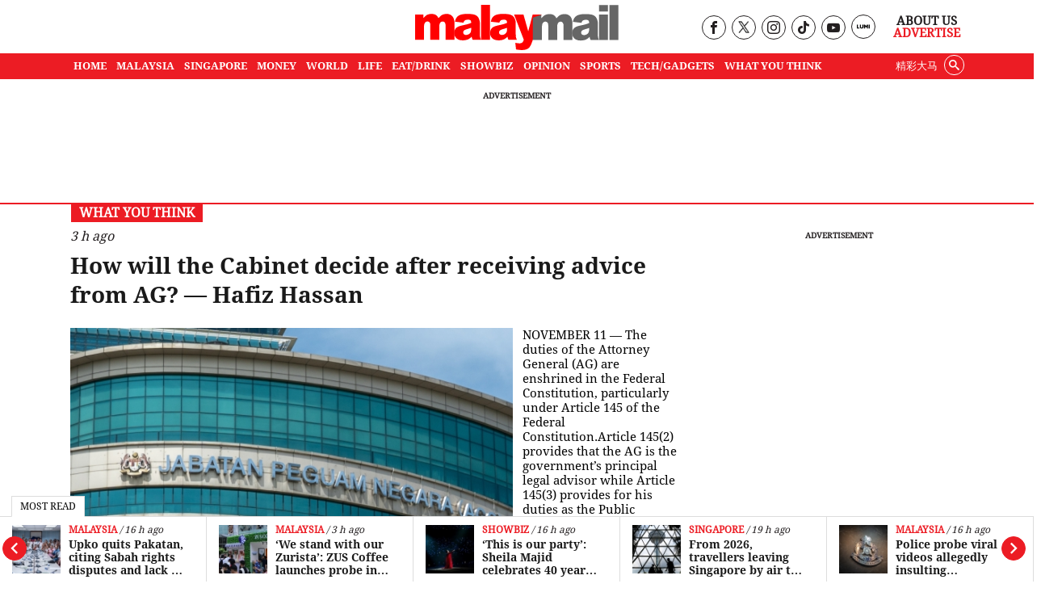

--- FILE ---
content_type: text/html; charset=UTF-8
request_url: https://www.malaymail.com/what-you-think/article/how-do-muslims-react-to-islam-related-terrorism-jahaberdeen-mohamed-yunoos
body_size: 21927
content:
<!DOCTYPE html>
<html  itemscope itemtype="https://schema.org/WebPage"  lang="en" xml:lang="en">
<head>
    <title> What You Think | Malay Mail </title>
<link rel="icon" type="image/png" href="/theme_malaymail/images/logo-32x32.png"/>

            <meta charset="utf-8">
<meta http-equiv="X-UA-Compatible" content="IE=edge">
<meta name="robots" content="index, follow, max-image-preview:large">
<meta name="language" content="en">
<meta name="copyright" content="Malay Mail">
<meta name="format-detection" content="telephone=no">
<meta name="viewport" content="width=device-width, initial-scale=1, maximum-scale=1">                <meta http-equiv="refresh" content="480">

                                <meta name="description" content="Malay Mail, Malaymail, Malaysia, Malaysian, News, Politics, Sports, Elections, World, Business, Sports, Showbiz, Entertainment, Tech, Technology, Drive, Cars, Property, Features, Life, Opinion, Food, Columnist, Computer, Bank, Travel, Directory, Education, Eat, Drink, Dining
" />
<meta name="keywords" content="Malay Mail, Malaymail, Malaysia, Malaysian, News, Politics, Sports, Elections, World, Business, Sports, Showbiz, Entertainment, Tech, Technology, Drive, Cars, Property, Features, Life, Opinion, Food, Columnist, Computer, Bank, Travel, Directory, Education, Eat, Drink, Dining" />

<meta property="og:title" content="What You Think"/>
<meta property="og:type" content="website" />
<meta property="og:description" content="Malay Mail, Malaymail, Malaysia, Malaysian, News, Politics, Sports, Elections, World, Business, Sports, Showbiz, Entertainment, Tech, Technology, Drive, Cars, Property, Features, Life, Opinion, Food, Columnist, Computer, Bank, Travel, Directory, Education, Eat, Drink, Dining
" />
<meta property="og:url" content="https://www.malaymail.com/what-you-think/article/how-do-muslims-react-to-islam-related-terrorism-jahaberdeen-mohamed-yunoos" />
<meta property="og:site_name" content="Malay Mail  "/>
<meta property="og:image" content="https://www.malaymail.com/theme_malaymail/images/malaymail/graphics/meta/og-image.png">


<meta name="twitter:image" content="https://www.malaymail.com/theme_malaymail/images/malaymail/graphics/meta/og-image.png">
<meta name="twitter:site" content="@malaymail" />
<meta name="twitter:creator" content="@malaymail" />
<meta name="twitter:card" content="summary_large_image" />
<meta name="twitter:title" content="Malay Mail">
<meta name="twitter:url" content="https://www.malaymail.com/">
<meta name="twitter:description" content="The star of the latest Malaysia news, news on politics, lifestyle, opinions &amp;amp; the world.">

<link rel="icon" type="image/png" href="https://www.malaymail.com/theme_malaymail/images/malaymail/graphics/meta/main/logo-32x32.png">
<link rel="icon" sizes="152x152" href="https://www.malaymail.com/theme_malaymail/images/malaymail/graphics/meta/main/logo-152x152.png">

<link rel="apple-touch-icon" href="https://www.malaymail.com/theme_malaymail/images/malaymail/graphics/meta/main/logo-76x76.png">
<link rel="apple-touch-icon" sizes="76x76" href="https://www.malaymail.com/theme_malaymail/images/malaymail/graphics/meta/main/logo-76x76.png">
<link rel="apple-touch-icon" sizes="120x120" href="https://www.malaymail.com/theme_malaymail/images/malaymail/graphics/meta/main/logo-120x120.png">
<link rel="apple-touch-icon" sizes="152x152" href="https://www.malaymail.com/theme_malaymail/images/malaymail/graphics/meta/main/logo-152x152.png">

<meta name="msapplication-square150x150logo" content="https://www.malaymail.com/theme_malaymail/images/malaymail/graphics/meta/main/logo-150x150.png">
<meta name="msapplication-wide310x150logo" content="https://www.malaymail.com/theme_malaymail/images/malaymail/graphics/meta/main/logo-310x150.png">

<meta name="DC.title" lang="en" content="What You Think" />
<meta name="DC.description" lang="en" content="Malay Mail, Malaymail, Malaysia, Malaysian, News, Politics, Sports, Elections, World, Business, Sports, Showbiz, Entertainment, Tech, Technology, Drive, Cars, Property, Features, Life, Opinion, Food, Columnist, Computer, Bank, Travel, Directory, Education, Eat, Drink, Dining
"/>
<meta name="DC.date"  content="2025-11-11" />
<meta name="DC.date.issued"  content="2025-11-11" />
<meta name="DC.creator" content="Malay Mail " />
<meta name="DC.publisher" content="" />
<meta name="DC.language" content="en" />
<link href="https://www.malaymail.com/what-you-think/article/how-do-muslims-react-to-islam-related-terrorism-jahaberdeen-mohamed-yunoos" rel="canonical" >

<script data-cfasync="false" type="application/ld+json">
        {
        "keywords": "[Malay Mail, Malaymail, Malaysia, Malaysian, News, Politics, Sports, Elections, World, Business, Sports, Showbiz, Entertainment, Tech, Technology, Drive, Cars, Property, Features, Life, Opinion, Food, Columnist, Computer, Bank, Travel, Directory, Education, Eat, Drink, Dining]",
        "headline": "Malay Mail, Malaymail, Malaysia, Malaysian, News, Politics, Sports, Elections, World, Business, Sports, Showbiz, Entertainment, Tech, Technology, Drive, Cars, Property, Features, Life, Opinion, Food, Columnist, Computer, Bank, Travel, Directory, Education, Eat, Drink, Dining
",
        "description": "Malay Mail, Malaymail, Malaysia, Malaysian, News, Politics, Sports, Elections, World, Business, Sports, Showbiz, Entertainment, Tech, Technology, Drive, Cars, Property, Features, Life, Opinion, Food, Columnist, Computer, Bank, Travel, Directory, Education, Eat, Drink, Dining
",
        "@context": "https://schema.org",
        "@type": "WebPage",
        "inLanguage":"en",
        "mainEntityOfPage":

        { "@type": "WebPage", "@id": "https://www.malaymail.com/" }
        ,
        "image":

        { "@type": "ImageObject", "url": "https://www.malaymail.com/theme_malaymail/images/malaymail/og-image.png", "width": 1200, "height": 630 }
        ,
        "author":

        { "@type": "Organization", "name": "Malay Mail" }
        ,
        "publisher": {
        "@type": "Organization",
        "name": "Malay Mail",
        "logo":

        { "@type": "ImageObject", "url": "https://www.malaymail.com/theme_malaymail/images/malaymail/logo-structured.png", "width": 238, "height": 60 }
        }
        }
    </script>

                <script data-cfasync="true" src="/theme_malaymail/js/jquery-3.3.1.min.js"></script>
<script data-cfasync="false" async id="ebx" src="//applets.ebxcdn.com/ebx.js"></script>
<script data-cfasync="true" type="text/javascript" src="https://cdn.izooto.com/scripts/315d4370fb1334ca19eedac074c86fe7f1981d5e.js"></script>
<!--<script type="text/javascript" src="https://api.vodus.com/MediaPartners/BannerModeDirectToHTML-MalayMail.js?v=202211021354" defer="defer"></script>-->
<script data-cfasync="true">window._izq = window._izq || [];window._izq.push(['init'])</script>
<script data-cfasync="true" type="text/javascript" async="async" src="//widgets.outbrain.com/outbrain.js"></script>

<script data-cfasync="false">
        var app = {"env":"production","route":"main.section","site":"main","pageType":"section","channel":"22","channelSlug":"what-you-think","category":"0","categorySlug":"","entry":"0","entryTags":[],"page":"1"};
        app.isMobile = screen.width < 768 ? 'true' : 'false';
        app.containerMaxWidths = {
            xs: 0,
            sm: 576,
            md: 768,
            lg: 992,
            xl: 1200
        };

        window.dataLayer = window.dataLayer || [];
        dataLayer.push({'app': app});

            dataLayer.push({"type":"section","channelId":22,"channelTitle":"What You Think"});
</script>

<script data-cfasync="true">
    var slots = {"mm-section-mreg-1":{"size_group":null,"slot_sizes":[[300,250],[1,1]],"unit_path":"/32246135/mm-section-mreg-1"},"mm-section-leaderboard-1":{"size_group":"leaderboard","slot_sizes":[[970,90],[728,90],[300,250]],"unit_path":"/32246135/mm-section-leaderboard-1"},"mm-section-300x600":{"size_group":null,"slot_sizes":[[300,600]],"unit_path":"/32246135/mm-section-300x600"},"OOP":{"size_group":null,"slot_sizes":null,"unit_path":"/32246135/OOP"},"mm-oop":{"size_group":null,"slot_sizes":null,"unit_path":"/32246135/mm-oop"},"mm-billboard":{"size_group":"billboard","slot_sizes":[[970,250],[320,100],[300,250]],"unit_path":"/32246135/mm-billboard"},"mm-non-balloon":{"size_group":null,"slot_sizes":[[1,1]],"unit_path":"/32246135/1x1-non-balloon"},"mm-sovrn":{"size_group":null,"slot_sizes":[[1,1]],"unit_path":"/32246135/1x1-Sovrn"}};
    var size_groups = {"billboard":[{"viewport_size":[1000,0],"slot_size":[[970,250]]},{"viewport_size":[0,0],"slot_size":[[320,100],[300,250]]}],"leaderboard-prime":[{"viewport_size":[1000,0],"slot_size":[[970,90]]},{"viewport_size":[768,0],"slot_size":[[728,90]]}],"leaderboard":[{"viewport_size":[1000,0],"slot_size":[[970,90]]},{"viewport_size":[768,0],"slot_size":[[728,90]]},{"viewport_size":[0,0],"slot_size":[[300,250]]}],"banner":[{"viewport_size":[1000,0],"slot_size":[[620,100]]},{"viewport_size":[0,0],"slot_size":[[320,100]]}],"inarticle":[{"viewport_size":[1000,0],"slot_size":[[728,90],[300,250],[336,280]]},{"viewport_size":[0,0],"slot_size":[[300,250],[336,280]]}]};
</script>
<script data-cfasync="false" type="application/javascript" src="//anymind360.com/js/1405/ats.js"></script>
<script data-cfasync="false" async src="https://securepubads.g.doubleclick.net/tag/js/gpt.js" crossorigin="anonymous"></script>

<script data-cfasync="true">
    window.googletag = window.googletag || {};
    googletag.cmd = googletag.cmd || [];
    var sizes = {};
    googletag.cmd.push(function () {
    for (group in size_groups) {
    var size_group = size_groups[group];
    sizes[group] = googletag.sizeMapping();
    for (i in size_group) {
    var size = size_group[i];
    sizes[group] = sizes[group].addSize(size['viewport_size'], size['slot_size']);
    }
    sizes[group] = sizes[group].build();
    }
    });
    googletag.cmd.push(function () {
    googletag.pubads().addEventListener("slotRenderEnded", function (event) {
    if (!event.isEmpty && event.size[0] > 1) {
    var adEl = document.getElementById(event.slot.getSlotElementId());
    adEl.style.width = event.size[0] + 'px';
    adEl.style.marginLeft = 'auto';
    adEl.style.marginRight = 'auto';
    }
    });
    });
    function dfp_pushSlots(slots) {
    googletag.cmd.push(function () {
    for (name in slots) {
    var slot = slots[name];
    if (slot.slot_sizes) {
    var gt = googletag.defineSlot(slot.unit_path, slot.slot_sizes, name);
    if (slot.size_group && sizes[ slot.size_group ]) {
    gt = gt.defineSizeMapping(sizes[ slot.size_group ]);
    }
    } else {
    var gt = googletag.defineOutOfPageSlot(slot.unit_path, name);
    }

    gt.addService(googletag.pubads());
// gt.setCollapseEmptyDiv(true).addService(googletag.pubads());
    }

    googletag.pubads().setTargeting("sublimeskinz_yes", (screen.width >= 1200) ? "true" : "false");
    googletag.pubads().setTargeting("inskin_yes", (screen.width >= 1400) ? "true" : "false");
    googletag.pubads().setTargeting("inskin_m_yes", (screen.width >= 375 && screen.width <= 600 && (navigator.userAgent.includes('iPhone') || navigator.userAgent.includes('Android'))) ? "true" : "false");
    googletag.pubads().setTargeting('env', app.env);
    googletag.pubads().setTargeting('site', app.site);
    googletag.pubads().setTargeting('pageType', app.pageType);
    if (app.channel > 0) {
    googletag.pubads().setTargeting('channel', app.channel);
    googletag.pubads().setTargeting('channelSlug', app.channelSlug);
    }
    if (app.category > 0) {
    googletag.pubads().setTargeting('category', app.category);
    googletag.pubads().setTargeting('categorySlug', app.categorySlug);
    }
    if (app.entry > 0) {
    googletag.pubads().setTargeting('keywords-tags', app.entryTags);
    googletag.pubads().setTargeting('entry', app.entry);
    }
    googletag.pubads().setTargeting('page', app.page);
    googletag.pubads().setTargeting('amp', 'false');
    googletag.pubads().set('page_url', 'https://www.malaymail.com/what-you-think/article/how-do-muslims-react-to-islam-related-terrorism-jahaberdeen-mohamed-yunoos');
    
    // Define a function to check if an element is in the viewport
    function isElementInViewport(el) {
        var rect = el.getBoundingClientRect();
        return (
        rect.top >= 0 &&
        rect.left >= 0 &&
        rect.bottom <= (window.innerHeight || document.documentElement.clientHeight) &&
        rect.right <= (window.innerWidth || document.documentElement.clientWidth)
        );
    }
    // Define a function to handle lazy loading
    function lazyLoadAds() {
        var ads = document.querySelectorAll('.lazy-ad');
        ads.forEach(function(ad) {
        if (isElementInViewport(ad)) {
        googletag.cmd.push(function() {
        googletag.display(ad.id);
        });
        ad.classList.remove('lazy-ad');
        }
        });
    }
    // Use Intersection Observer to trigger lazy loading
    var observer = new IntersectionObserver(function(entries) {
        entries.forEach(function(entry) {
        if (entry.isIntersecting) {
            var ad = entry.target;
            googletag.cmd.push(function() {
            googletag.display(ad.id);
            });
            observer.unobserve(ad);
            ad.classList.remove('lazy-ad');
        }
        });
    });
    // Start observing lazy ads
    var lazyAds = document.querySelectorAll('.lazy-ad');
    lazyAds.forEach(function(ad) {
        observer.observe(ad);
    });
    
    googletag.pubads().enableSingleRequest();
    googletag.pubads().collapseEmptyDivs();
    googletag.enableServices();
    
    // Trigger lazy loading on scroll
    window.addEventListener('scroll', lazyLoadAds);
    window.addEventListener('resize', lazyLoadAds);
    
    });
    }

    dfp_pushSlots(slots);
</script>
 <script data-cfasync='true'>(function(w,d,s,l,i){w[l]=w[l]||[];w[l].push({'gtm.start':
                new Date().getTime(),event:'gtm.js'});var f=d.getElementsByTagName(s)[0],
            j=d.createElement(s),dl=l!='dataLayer'?'&l='+l:'';j.async=true;j.src=
            'https://www.googletagmanager.com/gtm.js?id='+i+dl;f.parentNode.insertBefore(j,f);
        })(window,document,'script','dataLayer','GTM-5LC3K8F');</script>
<meta name="dailymotion-domain-verification" content="dmo5qgk0uy3qakucb" />


<!-- TikTok Pixel Code Start -->
<script data-cfasync="false">
!function (w, d, t) {
w.TiktokAnalyticsObject=t;var ttq=w[t]=w[t]||[];ttq.methods=["page","track","identify","instances","debug","on","off","once","ready","alias","group","enableCookie","disableCookie","holdConsent","revokeConsent","grantConsent"],ttq.setAndDefer=function(t,e){t[e]=function(){t.push([e].concat(Array.prototype.slice.call(arguments,0)))}};for(var i=0;i<ttq.methods.length;i++)ttq.setAndDefer(ttq,ttq.methods[i]);ttq.instance=function(t){for(
var e=ttq._i[t]||[],n=0;n<ttq.methods.length;n++)ttq.setAndDefer(e,ttq.methods[n]);return e},ttq.load=function(e,n){var r="https://analytics.tiktok.com/i18n/pixel/events.js",o=n&&n.partner;ttq._i=ttq._i||{},ttq._i[e]=[],ttq._i[e]._u=r,ttq._t=ttq._t||{},ttq._t[e]=+new Date,ttq._o=ttq._o||{},ttq._o[e]=n||{};n=document.createElement("script")
;n.type="text/javascript",n.async=!0,n.src=r+"?sdkid="+e+"&lib="+t;e=document.getElementsByTagName("script")[0];e.parentNode.insertBefore(n,e)};
ttq.load('CV403LJC77UBGGL5D9C0');
ttq.page();
}(window, document, 'ttq');
</script>
<!-- TikTok Pixel Code End -->

    <link rel="preload" type="text/css" href="/theme_malaymail/css/bootstrap.min.css?v=3.5"   as="style" onload="this.rel='stylesheet'" crossorigin="use-credentials">
<link rel="preload" type="text/css" href="/theme_malaymail/css/general-styles.min.css?v=3.5"   as="style" onload="this.rel='stylesheet'" crossorigin="use-credentials">
<link rel="preload" type="text/css" href="/theme_malaymail/css/main-styles.min.css?v=3.5"   as="style" onload="this.rel='stylesheet'" crossorigin="use-credentials">            </head>
<body class="malaymail-body">
    <noscript><iframe src="https://www.googletagmanager.com/ns.html?id=GTM-5LC3K8F"
                      height="0" width="0" style="display:none;visibility:hidden"></iframe></noscript>
    <div id="OOP" class="my-3 ads text-center oop-unit-height">
    <script data-cfasync="true">
        googletag.cmd.push(function () {
            googletag.display("OOP");
        });
    </script>
</div>
<div id="mm-oop" class="my-3 ads text-center oop-unit-height">
    <script data-cfasync="true">
        googletag.cmd.push(function () {
            googletag.display("mm-oop");
        });
    </script>
</div>  
<div id="mm-non-balloon" class="my-3 ads text-center one-by-one-ad">
    <script data-cfasync="true">
        googletag.cmd.push(function() {googletag.display("mm-non-balloon");});
    </script>
</div>
<div id="mm-sovrn" class="my-3 ads text-center one-by-one-ad">
    <script data-cfasync="true">
        googletag.cmd.push(function() {googletag.display("mm-sovrn");});
    </script>
</div>
    <input type="hidden" id="APP_URL" value="https://www.malaymail.com/" />
    <input id="BASE_URL" type="hidden" value="https://www.malaymail.com/" />
<h1 class="hidden">What You Think</h1>
<!-- header.blade.php -->
<header class="">

    <div class="mobile-search-form-con hidden">
        <div class="container">
            <div class="row">
                <div class="col-md-12">
                    <form class="holder-search" method="GET" target="_top" action="/search" id="headerSearchForm">
                        <input class="form-field" type="text" placeholder="Search..."  name="query" autocomplete="off" id="query">
                        <div class="search-icon-con"><button class="icon-search" type="submit"></button></div>
                    </form>
                </div>
            </div>
        </div>
    </div>


    <div class="container">
        <div class="row header-top">
            <div class="col-md-4 empty-container hidden-xs">&nbsp;</div>
            <div class="col-md-4 holder-logo-container"><div class="logo-container"> <a href="/" title="Malay Mail">
                        <img src="/theme_malaymail/images/logo.svg" alt="Logo" width="254" height="56" onerror="this.src='/theme_malaymail/images/logo.svg'"/>
                    </a></div></div>
            <div class="col-md-4 holder-quick-links text-right hidden-xs">
                <div class="header-social-menu">
                                        <div class="social-media-header-item"><a target="_blank" rel="nofollow noopener" href="https://www.facebook.com/malaymaildotcom" title="Malay Mail Facebook Page"><span class="hidden">Our Facebook page link</span><i class="icon-facebook"></i></a></div>
                    <div class="social-media-header-item"><a target="_blank" rel="nofollow noopener" href="https://twitter.com/malaymail" title="Malay Mail Twitter"><span class="hidden">Our Twitter page link</span><img src="/theme_malaymail/images/tw-header-black.png" class="tw" height="15" width="14" alt="Twitter" /></a></div>
                    <div class="social-media-header-item"><a target="_blank" rel="nofollow noopener" href="https://www.instagram.com/accounts/login/?next=/themalaymail/" title="Malay Mail Instagram"><span class="hidden">Our Instagram page link</span><i class="icon-instagram"></i></a></div>
                    <div class="social-media-header-item"><a target="_blank" rel="nofollow noopener" href="https://www.tiktok.com/@themalaymail" title="Malay Mail Tiktok Account"><span class="hidden">Our Tiktok page link</span><i class="icon-tiktok"></i></a></div>
                    <div class="social-media-header-item"><a target="_blank" rel="nofollow noopener" href="https://www.youtube.com/user/themalaymailonline/videos" title="Malay Mail Youtube Channel"><span class="hidden">Our Youtube page link</span><i class="icon-youtube"></i></a></div>
                    <div class="social-media-header-item"><a target="_blank" rel="nofollow noopener" href="https://luminews.my/publishers/Malay_Mail?utm_source=Malay_Mail&utm_medium=referral&utm_campaign=Lumi_Logo_Pub"><img class="lumi" src="/theme_malaymail/images/icons/lumi_news_black.svg" alt="Lumi" width="16" height="16"></a></div>
                                    </div>
                <div class="header-quick-links">
                                        <p><a href="/about" title="About Us">About Us</a></p>
                    <p><a href="/advertise" title="Advertise" class="red-color">Advertise</a></p>
                                    </div>
            </div>
        </div>
    </div>
    <div class="top-menu-bar">
                <div class="container">
            <div class="row">
                <div class="col-md-12">
                    <nav id='cssmenu'>
                        <div id="head-mobile"></div>
                        <div class="mobile-search-icon"><i class="icon-search"></i></div>
                        <div class="button"></div>
                                                                        <ul class="malaymail-menu">
                                                                                                                <li class=''>
                                <a href="https://www.malaymail.com/" title="Home">
                                    Home
                                </a>
                            </li>
                                                                                    <li class=''>
                                <a href="/news/malaysia" title="MALAYSIA">
                                    MALAYSIA
                                </a>
                            </li>
                                                                                    <li class=''>
                                <a href="/news/singapore" title="SINGAPORE">
                                    SINGAPORE
                                </a>
                            </li>
                                                                                    <li class=''>
                                <a href="/news/money" title="MONEY">
                                    MONEY
                                </a>
                            </li>
                                                                                    <li class=''>
                                <a href="/news/world" title="WORLD">
                                    WORLD
                                </a>
                            </li>
                                                                                    <li class=''>
                                <a href="/news/life" title="LIFE">
                                    LIFE
                                </a>
                            </li>
                                                                                    <li class=''>
                                <a href="/news/eat-drink" title="EAT/DRINK">
                                    EAT/DRINK
                                </a>
                            </li>
                                                                                    <li class=''>
                                <a href="/news/showbiz" title="SHOWBIZ">
                                    SHOWBIZ
                                </a>
                            </li>
                                                                                    <li class=''>
                                <a href="/news/opinion" title="OPINION">
                                    OPINION
                                </a>
                            </li>
                                                                                    <li class=''>
                                <a href="/news/sports" title="SPORTS">
                                    SPORTS
                                </a>
                            </li>
                                                                                    <li class=''>
                                <a href="/news/tech-gadgets" title="TECH/GADGETS">
                                    TECH/GADGETS
                                </a>
                            </li>
                                                                                    <li class=''>
                                <a href="/news/what-you-think" title="What You Think">
                                    What You Think
                                </a>
                            </li>
                                                                                    <li class="hidden-xs white-hover search-li">
                                <div class="searchInMenu">
                                    <span class="icon-search" title="Search"></span>
                                </div>
                            </li>
                                                                                    <li class="hidden-xs external_links">
                                <a href="https://www.cincainews.com/" target="_blank" title="精彩大马">
                                    精彩大马
                                </a>
                            </li>
                                                                                    <li class="hidden-md separator">&nbsp;</li>
                                                        <li class="hidden-md menu-mobile-links">
                                                                <a href="https://www.malaymail.com/archives" title="ARCHIVES">ARCHIVES</a>
                                                                <a href="https://www.malaymail.com/about" title="ABOUT US">ABOUT US</a>
                                                                <a href="https://www.malaymail.com/policy" title="PRIVACY POLICY">PRIVACY POLICY</a>
                                                                <a href="https://www.malaymail.com/terms" title="TERMS OF USE">TERMS OF USE</a>
                                                                <a href="https://www.malaymail.com/advertise" title="ADVERTISE">ADVERTISE</a>
                                                            </li>
                                                        <li class="hidden-md menu-mobile-icons">
                                <div>
                                    <a href="https://apps.apple.com/my/app/malay-mail/id694093285" title="Malay Mail App Store" target="_blank" rel="nofollow noopener"><img src="/theme_malaymail/images/icons/app-store-24.png" alt="App Store" height="24" width="24" /></a>
                                    <br/>
                                    <a href="https://appgallery.huawei.com/#/app/C101448815?appId=C101448815&source=appshare&subsource=C101448815" title="Malay Mail App Gallery" target="_blank" rel="nofollow noopener" class="huawei-store"><img src="/theme_malaymail/images/icons/huawei-store-24.png" alt="Huawei Store" height="24" width="30" /></a>
                                </div>
                                <div>
                                    <a href="https://play.google.com/store/apps/details?id=com.malaymail.news" title="Malay Mail Google Play" target="_blank" rel="nofollow noopener"><img src="/theme_malaymail/images/icons/playstore-24.png" alt="Play Store" height="24" width="24" /></a>
                                    <br/>
                                    <a href="https://news.google.com/publications/CAAqBwgKMLHbhQswofmCAw?hl=en-MY&gl=MY&ceid=MY%3Aen" title="Malay Mail Google News" target="_blank" rel="nofollow noopener"><img src="/theme_malaymail/images/icons/google-news-24.png" alt="Google News" height="24" width="24" /></a>
                                </div>
                            </li>
                                                        <li class="hidden-md separator">&nbsp;</li>
                                                        <li class="hidden-md">
                                <a href="https://www.cincainews.com/" target="_blank" title="精彩大马">
                                    精彩大马
                                </a>
                            </li>
                                                        <li class="hidden-md separator">&nbsp;</li>
                            <li class="hidden-md menu-mobile-social-media">
                                                                <div class="social-media-header-item"><a target="_blank" rel="nofollow noopener" href="https://www.facebook.com/malaymaildotcom" title="Malay Mail Facebook Page"><i class="icon-facebook"></i></a></div>
                                <div class="social-media-header-item"><a target="_blank" rel="nofollow noopener" href="https://twitter.com/malaymail" title="Malay Mail Twitter"><img src="/theme_malaymail/images/tw-header-white.png" class="tw" height="15" width="14" alt="Twitter" /></a></div>
                                <div class="social-media-header-item"><a target="_blank" rel="nofollow noopener" href="https://www.instagram.com/accounts/login/?next=/themalaymail/" title="Malay Mail Instagram"><i class="icon-instagram"></i></a></div>
                                <div class="social-media-header-item"><a target="_blank" rel="nofollow noopener" href="https://www.youtube.com/user/themalaymailonline/videos" title="Malay Mail Youtube Channel"><i class="icon-youtube"></i></a></div>
                                <div class="social-media-header-item"><a target="_blank" rel="nofollow noopener" href="https://luminews.my/publishers/Malay_Mail?utm_source=Malay_Mail&utm_medium=referral&utm_campaign=Lumi_Logo_Pub"><img class="lumi" src="/theme_malaymail/images/icons/lumi_logo_white.svg" alt="Lumi" width="16" height="16"></a></div>
                                                                <br/><br/>
                                                            </li>
                        </ul>
                    </nav>
                </div>
            </div>
        </div>
            </div>

    <div class="search-container hidden">
        <div class="container">
            <div class="row">
                <div class="col-md-12">
                    <form class="holder-search" method="GET" action="/search" id="headerSearchForm">
                                                <label class="hidden" for="query">Enter a word</label>
                        <input class="form-field" type="text" placeholder="Search..."  name="query" autocomplete="off" id="query">
                        <span class="icon-container"><span class="icon-close"></span></span>
                    </form>
                </div>
            </div>
        </div>
    </div>

</header>
<div class="latest-news" style="width: 100%;background-color: #FFF !important; z-index: 99 !important;">
    <div class="most-read-title">Most Read</div>
    <div class="latest-news-carousel">
        <div class="owl-carousel owl-theme">
                        <div class="item article-item">
                <div class="news-image">
                    <div class="layout-ratio">
    <picture>
                <source  media="(min-width: 786px)" data-srcset="https://cdn4.premiumread.com/?url=https://malaymail.com/malaymail/uploads/images/2025/11/11/309122.jpg&w=100&q=100&f=jpg&t=6" type="image/jpg">
        <source data-srcset="https://cdn4.premiumread.com/?url=https://malaymail.com/malaymail/uploads/images/2025/11/11/309122.jpg&w=100&q=100&f=jpg&t=6" type="image/jpg">

        <img src="https://cdn4.premiumread.com/?url=https://malaymail.com/malaymail/uploads/images/2025/11/11/309122.jpg&w=30&q=100&f=jpg&t=6" class="lazy figure-img img-fluid rounded"
             data-src="https://cdn4.premiumread.com/?url=https://malaymail.com/malaymail/uploads/images/2025/11/11/309122.jpg&w=100&q=100&f=jpg&t=6" style="object-position:50.685% 34.24655%;" 
             alt="International Islamic University Malaysia’s Professor Dr Solehah Yaacob has defended her claims. —  Professor Dr Solehah Yaacob/Facebook pic" title="IIUM lecturer insists ancient ‘Romans learned from Malays’, says she’s victim of ‘media lynching’"
             onerror="this.src='https://www.malaymail.com/malaymail/uploads/images/2025/11/11/309122.jpg';this.removeAttribute('onerror');">
            </picture>
</div>

                </div>
                <div class="news-details">
                    <div class="article-info">
                                                                        <a href="/news/malaysia" title="Malaysia" class="article-section">Malaysia</a>
                                                                        <span class="article-date">&nbsp;/&nbsp;3 h ago</span>
                    </div>
                    <h2 class="article-title"><a href="https://www.malaymail.com/news/malaysia/2025/11/11/iium-lecturer-insists-ancient-romans-learned-from-malays-says-shes-victim-of-media-lynching/197917" title="IIUM lecturer insists ancient ‘Romans learned from Malays’, says she’s victim of ‘media lynching’"> IIUM lecturer insists ancient ‘Romans learned from Malays’, says she’s victim of ‘media lynching’</a></h2>
                </div>
            </div>
                        <div class="item article-item">
                <div class="news-image">
                    <div class="layout-ratio">
    <picture>
                <source  media="(min-width: 786px)" data-srcset="https://cdn4.premiumread.com/?url=https://malaymail.com/malaymail/uploads/images/2025/11/10/309096.jpeg&w=100&q=100&f=jpg&t=6" type="image/jpg">
        <source data-srcset="https://cdn4.premiumread.com/?url=https://malaymail.com/malaymail/uploads/images/2025/11/10/309096.jpeg&w=100&q=100&f=jpg&t=6" type="image/jpg">

        <img src="https://cdn4.premiumread.com/?url=https://malaymail.com/malaymail/uploads/images/2025/11/10/309096.jpeg&w=30&q=100&f=jpg&t=6" class="lazy figure-img img-fluid rounded"
             data-src="https://cdn4.premiumread.com/?url=https://malaymail.com/malaymail/uploads/images/2025/11/10/309096.jpeg&w=100&q=100&f=jpg&t=6" style="object-position:50.685% 34.24655%;" 
             alt="The decision was made after a special meeting of Upko’s Supreme Council earlier today, which also endorsed party president Datuk Ewon Benedick’s move to resign as federal Minister of Entrepreneur Development and Cooperatives over his disagreement with the Attorney General’s Chambers’ stance in the judicial review on Sabah’s 40 per cent revenue entitlement filed by the Sabah Law Society. — Picture courtesy of Upko" title="Upko quits Pakatan, citing Sabah rights disputes and lack of autonomy"
             onerror="this.src='https://www.malaymail.com/malaymail/uploads/images/2025/11/10/309096.jpeg';this.removeAttribute('onerror');">
            </picture>
</div>

                </div>
                <div class="news-details">
                    <div class="article-info">
                                                                        <a href="/news/malaysia" title="Malaysia" class="article-section">Malaysia</a>
                                                                        <span class="article-date">&nbsp;/&nbsp;16 h ago</span>
                    </div>
                    <h2 class="article-title"><a href="https://www.malaymail.com/news/malaysia/2025/11/10/upko-quits-pakatan-citing-sabah-rights-disputes-and-lack-of-autonomy/197896" title="Upko quits Pakatan, citing Sabah rights disputes and lack of autonomy"> Upko quits Pakatan, citing Sabah rights disputes and lack of autonomy</a></h2>
                </div>
            </div>
                        <div class="item article-item">
                <div class="news-image">
                    <div class="layout-ratio">
    <picture>
                <source  media="(min-width: 786px)" data-srcset="https://cdn4.premiumread.com/?url=https://malaymail.com/malaymail/uploads/images/2025/11/11/309141.jpg&w=100&q=100&f=jpg&t=6" type="image/jpg">
        <source data-srcset="https://cdn4.premiumread.com/?url=https://malaymail.com/malaymail/uploads/images/2025/11/11/309141.jpg&w=100&q=100&f=jpg&t=6" type="image/jpg">

        <img src="https://cdn4.premiumread.com/?url=https://malaymail.com/malaymail/uploads/images/2025/11/11/309141.jpg&w=30&q=100&f=jpg&t=6" class="lazy figure-img img-fluid rounded"
             data-src="https://cdn4.premiumread.com/?url=https://malaymail.com/malaymail/uploads/images/2025/11/11/309141.jpg&w=100&q=100&f=jpg&t=6" style="" 
             alt="People are seen in front of a ZUS Coffee stand in this undated photograph. — Picture from Facebook/ZUS Coffee" title="‘We stand with our Zurista’: ZUS Coffee launches probe into customer abuse incident"
             onerror="this.src='https://www.malaymail.com/malaymail/uploads/images/2025/11/11/309141.jpg';this.removeAttribute('onerror');">
            </picture>
</div>

                </div>
                <div class="news-details">
                    <div class="article-info">
                                                                        <a href="/news/malaysia" title="Malaysia" class="article-section">Malaysia</a>
                                                                        <span class="article-date">&nbsp;/&nbsp;3 h ago</span>
                    </div>
                    <h2 class="article-title"><a href="https://www.malaymail.com/news/malaysia/2025/11/11/we-stand-with-our-zurista-zus-coffee-launches-probe-into-customer-abuse-incident/197937" title="‘We stand with our Zurista’: ZUS Coffee launches probe into customer abuse incident"> ‘We stand with our Zurista’: ZUS Coffee launches probe into customer abuse incident</a></h2>
                </div>
            </div>
                        <div class="item article-item">
                <div class="news-image">
                    <div class="layout-ratio">
    <picture>
                <source  media="(min-width: 786px)" data-srcset="https://cdn4.premiumread.com/?url=https://malaymail.com/malaymail/uploads/images/2025/11/10/309036.jpeg&w=100&q=100&f=jpg&t=6" type="image/jpg">
        <source data-srcset="https://cdn4.premiumread.com/?url=https://malaymail.com/malaymail/uploads/images/2025/11/10/309036.jpeg&w=100&q=100&f=jpg&t=6" type="image/jpg">

        <img src="https://cdn4.premiumread.com/?url=https://malaymail.com/malaymail/uploads/images/2025/11/10/309036.jpeg&w=30&q=100&f=jpg&t=6" class="lazy figure-img img-fluid rounded"
             data-src="https://cdn4.premiumread.com/?url=https://malaymail.com/malaymail/uploads/images/2025/11/10/309036.jpeg&w=100&q=100&f=jpg&t=6" style="object-position:50.685% 34.24655%;" 
             alt="Before an audience of 9,000, Datuk Sheila Majid opened the night with her iconic 37-year-old hit ‘Warna’, dressed in a striking red ensemble. The crowd erupted in excitement, singing along to the lyrics of the song. — Bernama pic " title="‘This is our party’: Sheila Majid celebrates 40 years in music with 9,000 fans"
             onerror="this.src='https://www.malaymail.com/malaymail/uploads/images/2025/11/10/309036.jpeg';this.removeAttribute('onerror');">
            </picture>
</div>

                </div>
                <div class="news-details">
                    <div class="article-info">
                                                                        <a href="/news/showbiz" title="Showbiz" class="article-section">Showbiz</a>
                                                                        <span class="article-date">&nbsp;/&nbsp;16 h ago</span>
                    </div>
                    <h2 class="article-title"><a href="https://www.malaymail.com/news/showbiz/2025/11/10/this-is-our-party-sheila-majid-celebrates-40-years-in-music-with-9000-fans/197846" title="‘This is our party’: Sheila Majid celebrates 40 years in music with 9,000 fans"> ‘This is our party’: Sheila Majid celebrates 40 years in music with 9,000 fans</a></h2>
                </div>
            </div>
                        <div class="item article-item">
                <div class="news-image">
                    <div class="layout-ratio">
    <picture>
                <source  media="(min-width: 786px)" data-srcset="https://cdn4.premiumread.com/?url=https://malaymail.com/malaymail/uploads/images/2025/11/10/309079.JPG&w=100&q=100&f=jpg&t=6" type="image/jpg">
        <source data-srcset="https://cdn4.premiumread.com/?url=https://malaymail.com/malaymail/uploads/images/2025/11/10/309079.JPG&w=100&q=100&f=jpg&t=6" type="image/jpg">

        <img src="https://cdn4.premiumread.com/?url=https://malaymail.com/malaymail/uploads/images/2025/11/10/309079.JPG&w=30&q=100&f=jpg&t=6" class="lazy figure-img img-fluid rounded"
             data-src="https://cdn4.premiumread.com/?url=https://malaymail.com/malaymail/uploads/images/2025/11/10/309079.JPG&w=100&q=100&f=jpg&t=6" style="" 
             alt="Air passengers departing Singapore from October 2026 will pay between S$1 and S$41.60 to fund sustainable aviation fuel, part of the city-state’s goal for greener skies. — Reuters pic" title="From 2026, travellers leaving Singapore by air to pay extra S$1 to S$41.60 in green jet fuel levy, say authorities"
             onerror="this.src='https://www.malaymail.com/malaymail/uploads/images/2025/11/10/309079.JPG';this.removeAttribute('onerror');">
            </picture>
</div>

                </div>
                <div class="news-details">
                    <div class="article-info">
                                                                        <a href="/news/singapore" title="Singapore" class="article-section">Singapore</a>
                                                                        <span class="article-date">&nbsp;/&nbsp;19 h ago</span>
                    </div>
                    <h2 class="article-title"><a href="https://www.malaymail.com/news/singapore/2025/11/10/from-2026-travellers-leaving-singapore-by-air-to-pay-extra-s1-to-s4160-in-green-jet-fuel-levy-says-aviation-authority/197881" title="From 2026, travellers leaving Singapore by air to pay extra S$1 to S$41.60 in green jet fuel levy, say authorities"> From 2026, travellers leaving Singapore by air to pay extra S$1 to S$41.60 in green jet fuel levy, say authorities</a></h2>
                </div>
            </div>
                        <div class="item article-item">
                <div class="news-image">
                    <div class="layout-ratio">
    <picture>
                <source  media="(min-width: 786px)" data-srcset="https://cdn4.premiumread.com/?url=https://malaymail.com/malaymail/uploads/images/2025/11/10/309101.jpg&w=100&q=100&f=jpg&t=6" type="image/jpg">
        <source data-srcset="https://cdn4.premiumread.com/?url=https://malaymail.com/malaymail/uploads/images/2025/11/10/309101.jpg&w=100&q=100&f=jpg&t=6" type="image/jpg">

        <img src="https://cdn4.premiumread.com/?url=https://malaymail.com/malaymail/uploads/images/2025/11/10/309101.jpg&w=30&q=100&f=jpg&t=6" class="lazy figure-img img-fluid rounded"
             data-src="https://cdn4.premiumread.com/?url=https://malaymail.com/malaymail/uploads/images/2025/11/10/309101.jpg&w=100&q=100&f=jpg&t=6" style="" 
             alt="Subang Jaya district police chief ACP Wan Azlan Wan Mamat said initial investigations discovered that a video recording was made, including insults heard muttered, during the inspection which his officers carried out in an orderly manner following established procedures and that the individuals involved were later released. — Picture by Raymond Manuel" title="Police probe viral videos allegedly insulting Motorcycle Patrol officers in Subang Jaya"
             onerror="this.src='https://www.malaymail.com/malaymail/uploads/images/2025/11/10/309101.jpg';this.removeAttribute('onerror');">
            </picture>
</div>

                </div>
                <div class="news-details">
                    <div class="article-info">
                                                                        <a href="/news/malaysia" title="Malaysia" class="article-section">Malaysia</a>
                                                                        <span class="article-date">&nbsp;/&nbsp;16 h ago</span>
                    </div>
                    <h2 class="article-title"><a href="https://www.malaymail.com/news/malaysia/2025/11/10/police-probe-viral-videos-allegedly-insulting-motorcycle-patrol-officers-in-subang-jaya/197902" title="Police probe viral videos allegedly insulting Motorcycle Patrol officers in Subang Jaya"> Police probe viral videos allegedly insulting Motorcycle Patrol officers in Subang Jaya</a></h2>
                </div>
            </div>
                        <div class="item article-item">
                <div class="news-image">
                    <div class="layout-ratio">
    <picture>
                <source  media="(min-width: 786px)" data-srcset="https://cdn4.premiumread.com/?url=https://malaymail.com/malaymail/uploads/images/2025/11/10/308492.jpg&w=100&q=100&f=jpg&t=6" type="image/jpg">
        <source data-srcset="https://cdn4.premiumread.com/?url=https://malaymail.com/malaymail/uploads/images/2025/11/10/308492.jpg&w=100&q=100&f=jpg&t=6" type="image/jpg">

        <img src="https://cdn4.premiumread.com/?url=https://malaymail.com/malaymail/uploads/images/2025/11/10/308492.jpg&w=30&q=100&f=jpg&t=6" class="lazy figure-img img-fluid rounded"
             data-src="https://cdn4.premiumread.com/?url=https://malaymail.com/malaymail/uploads/images/2025/11/10/308492.jpg&w=100&q=100&f=jpg&t=6" style="object-position:50.685% 34.24655%;" 
             alt="A soup dish called soup ‘ikan sungai’ or river fish soup. — Picture courtesy of Happy Campers Productions" title="From rubber seeds to river fish: Inside the Orang Asli’s wild kitchen in the jungles of Pahang"
             onerror="this.src='https://www.malaymail.com/malaymail/uploads/images/2025/11/10/308492.jpg';this.removeAttribute('onerror');">
            </picture>
</div>

                </div>
                <div class="news-details">
                    <div class="article-info">
                                                                        <a href="/news/showbiz" title="Showbiz" class="article-section">Showbiz</a>
                                                                        <span class="article-date">&nbsp;/&nbsp;6 h ago</span>
                    </div>
                    <h2 class="article-title"><a href="https://www.malaymail.com/news/showbiz/2025/11/11/from-rubber-seeds-to-river-fish-inside-the-orang-aslis-wild-kitchen-in-the-jungles-of-pahang/197507" title="From rubber seeds to river fish: Inside the Orang Asli’s wild kitchen in the jungles of Pahang"> From rubber seeds to river fish: Inside the Orang Asli’s wild kitchen in the jungles of Pahang</a></h2>
                </div>
            </div>
                        <div class="item article-item">
                <div class="news-image">
                    <div class="layout-ratio">
    <picture>
                <source  media="(min-width: 786px)" data-srcset="https://cdn4.premiumread.com/?url=https://malaymail.com/malaymail/uploads/images/2025/11/11/309145.JPG&w=100&q=100&f=jpg&t=6" type="image/jpg">
        <source data-srcset="https://cdn4.premiumread.com/?url=https://malaymail.com/malaymail/uploads/images/2025/11/11/309145.JPG&w=100&q=100&f=jpg&t=6" type="image/jpg">

        <img src="https://cdn4.premiumread.com/?url=https://malaymail.com/malaymail/uploads/images/2025/11/11/309145.JPG&w=30&q=100&f=jpg&t=6" class="lazy figure-img img-fluid rounded"
             data-src="https://cdn4.premiumread.com/?url=https://malaymail.com/malaymail/uploads/images/2025/11/11/309145.JPG&w=100&q=100&f=jpg&t=6" style="" 
             alt="Storm clouds form over Kuala Lumpur on October 19, 2023. — Picture by Hari Anggara" title="Klang Valley braces for morning downpour as MetMalaysia warns of flash floods, traffic chaos"
             onerror="this.src='https://www.malaymail.com/malaymail/uploads/images/2025/11/11/309145.JPG';this.removeAttribute('onerror');">
            </picture>
</div>

                </div>
                <div class="news-details">
                    <div class="article-info">
                                                                        <a href="/news/malaysia" title="Malaysia" class="article-section">Malaysia</a>
                                                                        <span class="article-date">&nbsp;/&nbsp;3 h ago</span>
                    </div>
                    <h2 class="article-title"><a href="https://www.malaymail.com/news/malaysia/2025/11/11/klang-valley-braces-for-morning-downpour-as-metmalaysia-warns-of-flash-floods-traffic-chaos/197941" title="Klang Valley braces for morning downpour as MetMalaysia warns of flash floods, traffic chaos"> Klang Valley braces for morning downpour as MetMalaysia warns of flash floods, traffic chaos</a></h2>
                </div>
            </div>
                        <div class="item article-item">
                <div class="news-image">
                    <div class="layout-ratio">
    <picture>
                <source  media="(min-width: 786px)" data-srcset="https://cdn4.premiumread.com/?url=https://malaymail.com/malaymail/uploads/images/2025/11/10/309093.jpg&w=100&q=100&f=jpg&t=6" type="image/jpg">
        <source data-srcset="https://cdn4.premiumread.com/?url=https://malaymail.com/malaymail/uploads/images/2025/11/10/309093.jpg&w=100&q=100&f=jpg&t=6" type="image/jpg">

        <img src="https://cdn4.premiumread.com/?url=https://malaymail.com/malaymail/uploads/images/2025/11/10/309093.jpg&w=30&q=100&f=jpg&t=6" class="lazy figure-img img-fluid rounded"
             data-src="https://cdn4.premiumread.com/?url=https://malaymail.com/malaymail/uploads/images/2025/11/10/309093.jpg&w=100&q=100&f=jpg&t=6" style="" 
             alt="Penang police chief Datuk Azizee Ismail said the seizure and arrest were made in two raids conducted in Bukit Mertajam, between 10 pm on Nov 4 and 6 pm the following day. — Bernama pic" title="Police seize RM8.67 million cannabis in Penang, arrest married couple believed to be masterminds"
             onerror="this.src='https://www.malaymail.com/malaymail/uploads/images/2025/11/10/309093.jpg';this.removeAttribute('onerror');">
            </picture>
</div>

                </div>
                <div class="news-details">
                    <div class="article-info">
                                                                        <a href="/news/malaysia" title="Malaysia" class="article-section">Malaysia</a>
                                                                        <span class="article-date">&nbsp;/&nbsp;18 h ago</span>
                    </div>
                    <h2 class="article-title"><a href="https://www.malaymail.com/news/malaysia/2025/11/10/police-seize-rm867-million-cannabis-in-penang-arrest-married-couple-believed-to-be-masterminds/197893" title="Police seize RM8.67 million cannabis in Penang, arrest married couple believed to be masterminds"> Police seize RM8.67 million cannabis in Penang, arrest married couple believed to be masterminds</a></h2>
                </div>
            </div>
                        <div class="item article-item">
                <div class="news-image">
                    <div class="layout-ratio">
    <picture>
                <source  media="(min-width: 786px)" data-srcset="https://cdn4.premiumread.com/?url=https://malaymail.com/malaymail/uploads/images/2025/11/11/309136.jpg&w=100&q=100&f=jpg&t=6" type="image/jpg">
        <source data-srcset="https://cdn4.premiumread.com/?url=https://malaymail.com/malaymail/uploads/images/2025/11/11/309136.jpg&w=100&q=100&f=jpg&t=6" type="image/jpg">

        <img src="https://cdn4.premiumread.com/?url=https://malaymail.com/malaymail/uploads/images/2025/11/11/309136.jpg&w=30&q=100&f=jpg&t=6" class="lazy figure-img img-fluid rounded"
             data-src="https://cdn4.premiumread.com/?url=https://malaymail.com/malaymail/uploads/images/2025/11/11/309136.jpg&w=100&q=100&f=jpg&t=6" style="" 
             alt="Prime Minister Datuk Seri Anwar Ibrahim shakes hands with people during a walkabout at the Jalan Gaya Sunday Market in Kota Kinabalu, Sabah on November 9, 2025. — Bernama pic
" title="Anwar: Ewon’s resignation ‘premature’, Cabinet to discuss Sabah revenue appeal today"
             onerror="this.src='https://www.malaymail.com/malaymail/uploads/images/2025/11/11/309136.jpg';this.removeAttribute('onerror');">
            </picture>
</div>

                </div>
                <div class="news-details">
                    <div class="article-info">
                                                                        <a href="/news/malaysia" title="Malaysia" class="article-section">Malaysia</a>
                                                                        <span class="article-date">&nbsp;/&nbsp;3 h ago</span>
                    </div>
                    <h2 class="article-title"><a href="https://www.malaymail.com/news/malaysia/2025/11/11/anwar-ewons-resignation-premature-cabinet-to-discuss-sabah-revenue-appeal-today/197932" title="Anwar: Ewon’s resignation ‘premature’, Cabinet to discuss Sabah revenue appeal today"> Anwar: Ewon’s resignation ‘premature’, Cabinet to discuss Sabah revenue appeal today</a></h2>
                </div>
            </div>
                        <div class="item article-item">
                <div class="news-image">
                    <div class="layout-ratio">
    <picture>
                <source  media="(min-width: 786px)" data-srcset="https://cdn4.premiumread.com/?url=https://malaymail.com/malaymail/uploads/images/2025/11/10/309088.jpeg&w=100&q=100&f=jpg&t=6" type="image/jpg">
        <source data-srcset="https://cdn4.premiumread.com/?url=https://malaymail.com/malaymail/uploads/images/2025/11/10/309088.jpeg&w=100&q=100&f=jpg&t=6" type="image/jpg">

        <img src="https://cdn4.premiumread.com/?url=https://malaymail.com/malaymail/uploads/images/2025/11/10/309088.jpeg&w=30&q=100&f=jpg&t=6" class="lazy figure-img img-fluid rounded"
             data-src="https://cdn4.premiumread.com/?url=https://malaymail.com/malaymail/uploads/images/2025/11/10/309088.jpeg&w=100&q=100&f=jpg&t=6" style="" 
             alt="Home Minister Datuk Seri Saifuddin Nasution Ismail said he wanted to be fully briefed on the chronology of both cases before making further statements. — Picture by Choo Choy May" title="Saifuddin seeks detailed police briefing on Amri, Koh disappearances after court orders fresh investigations"
             onerror="this.src='https://www.malaymail.com/malaymail/uploads/images/2025/11/10/309088.jpeg';this.removeAttribute('onerror');">
            </picture>
</div>

                </div>
                <div class="news-details">
                    <div class="article-info">
                                                                        <a href="/news/malaysia" title="Malaysia" class="article-section">Malaysia</a>
                                                                        <span class="article-date">&nbsp;/&nbsp;19 h ago</span>
                    </div>
                    <h2 class="article-title"><a href="https://www.malaymail.com/news/malaysia/2025/11/10/saifuddin-seeks-detailed-police-briefing-on-amri-koh-disappearances-after-court-orders-fresh-investigations/197887" title="Saifuddin seeks detailed police briefing on Amri, Koh disappearances after court orders fresh investigations"> Saifuddin seeks detailed police briefing on Amri, Koh disappearances after court orders fresh investigations</a></h2>
                </div>
            </div>
                        <div class="item article-item">
                <div class="news-image">
                    <div class="layout-ratio">
    <picture>
                <source  media="(min-width: 786px)" data-srcset="https://cdn4.premiumread.com/?url=https://malaymail.com/malaymail/uploads/images/2025/11/10/309013.jpg&w=100&q=100&f=jpg&t=6" type="image/jpg">
        <source data-srcset="https://cdn4.premiumread.com/?url=https://malaymail.com/malaymail/uploads/images/2025/11/10/309013.jpg&w=100&q=100&f=jpg&t=6" type="image/jpg">

        <img src="https://cdn4.premiumread.com/?url=https://malaymail.com/malaymail/uploads/images/2025/11/10/309013.jpg&w=30&q=100&f=jpg&t=6" class="lazy figure-img img-fluid rounded"
             data-src="https://cdn4.premiumread.com/?url=https://malaymail.com/malaymail/uploads/images/2025/11/10/309013.jpg&w=100&q=100&f=jpg&t=6" style="object-position:50.685% 34.24655%;" 
             alt="US Homeland Security Secretary Kristi Noem speaks at the Citadel Patriot Dinner at the Citadel, November 6, 2025, in Charleston, SC. In a recent episode, the popular animated series ‘South Park’ ridiculed Noem as a shrew with a face butchered by cosmetic procedures, which her assistants must constantly patch up for the cameras. — AFP pic " title="‘MAGA face’: How Trump’s women turn beauty into politics"
             onerror="this.src='https://www.malaymail.com/malaymail/uploads/images/2025/11/10/309013.jpg';this.removeAttribute('onerror');">
            </picture>
</div>

                </div>
                <div class="news-details">
                    <div class="article-info">
                                                                        <a href="/news/world" title="World" class="article-section">World</a>
                                                                        <span class="article-date">&nbsp;/&nbsp;6 h ago</span>
                    </div>
                    <h2 class="article-title"><a href="https://www.malaymail.com/news/world/2025/11/11/maga-face-how-trumps-women-turn-beauty-into-politics/197834" title="‘MAGA face’: How Trump’s women turn beauty into politics"> ‘MAGA face’: How Trump’s women turn beauty into politics</a></h2>
                </div>
            </div>
                        <div class="item article-item">
                <div class="news-image">
                    <div class="layout-ratio">
    <picture>
                <source  media="(min-width: 786px)" data-srcset="https://cdn4.premiumread.com/?url=https://malaymail.com/malaymail/uploads/images/2025/11/11/309129.jpg&w=100&q=100&f=jpg&t=6" type="image/jpg">
        <source data-srcset="https://cdn4.premiumread.com/?url=https://malaymail.com/malaymail/uploads/images/2025/11/11/309129.jpg&w=100&q=100&f=jpg&t=6" type="image/jpg">

        <img src="https://cdn4.premiumread.com/?url=https://malaymail.com/malaymail/uploads/images/2025/11/11/309129.jpg&w=30&q=100&f=jpg&t=6" class="lazy figure-img img-fluid rounded"
             data-src="https://cdn4.premiumread.com/?url=https://malaymail.com/malaymail/uploads/images/2025/11/11/309129.jpg&w=100&q=100&f=jpg&t=6" style="" 
             alt="Datuk Ewon Benedick’s resignation from his federal Cabinet post has been hailed by some as a bold stand for Sabah rights, but criticised by others as premature. — Picture by Firdaus Latif" title="Analysts: Upko’s Pakatan exit reignites Sabah rights debate ahead of state polls"
             onerror="this.src='https://www.malaymail.com/malaymail/uploads/images/2025/11/11/309129.jpg';this.removeAttribute('onerror');">
            </picture>
</div>

                </div>
                <div class="news-details">
                    <div class="article-info">
                                                                        <a href="/news/malaysia" title="Malaysia" class="article-section">Malaysia</a>
                                                                        <span class="article-date">&nbsp;/&nbsp;2 h ago</span>
                    </div>
                    <h2 class="article-title"><a href="https://www.malaymail.com/news/malaysia/2025/11/11/analysts-upkos-pakatan-exit-reignites-sabah-rights-debate-ahead-of-state-polls/197922" title="Analysts: Upko’s Pakatan exit reignites Sabah rights debate ahead of state polls"> Analysts: Upko’s Pakatan exit reignites Sabah rights debate ahead of state polls</a></h2>
                </div>
            </div>
                        <div class="item article-item">
                <div class="news-image">
                    <div class="layout-ratio">
    <picture>
                <source  media="(min-width: 786px)" data-srcset="https://cdn4.premiumread.com/?url=https://malaymail.com/malaymail/uploads/images/2025/11/11/309154.jpg&w=100&q=100&f=jpg&t=6" type="image/jpg">
        <source data-srcset="https://cdn4.premiumread.com/?url=https://malaymail.com/malaymail/uploads/images/2025/11/11/309154.jpg&w=100&q=100&f=jpg&t=6" type="image/jpg">

        <img src="https://cdn4.premiumread.com/?url=https://malaymail.com/malaymail/uploads/images/2025/11/11/309154.jpg&w=30&q=100&f=jpg&t=6" class="lazy figure-img img-fluid rounded"
             data-src="https://cdn4.premiumread.com/?url=https://malaymail.com/malaymail/uploads/images/2025/11/11/309154.jpg&w=100&q=100&f=jpg&t=6" style="object-position:50.685% 34.24655%;" 
             alt="Isyraf Widad Muhammad Ikmal Opat (left) and Muhammad Adib Ibrahim pose with their trophy after finishing runners-up at the World Corporate Golf Challenge (WCGC) at Dongzhuang Golf Club in Shanghai recently. — Picture courtesy of Elora Global" title="Team Malaysia finish strong, just one point shy of world title at WCGC 2025 in Shanghai"
             onerror="this.src='https://www.malaymail.com/malaymail/uploads/images/2025/11/11/309154.jpg';this.removeAttribute('onerror');">
            </picture>
</div>

                </div>
                <div class="news-details">
                    <div class="article-info">
                                                                        <a href="/news/sports" title="Sports" class="article-section">Sports</a>
                                                                        <span class="article-date">&nbsp;/&nbsp;2 h ago</span>
                    </div>
                    <h2 class="article-title"><a href="https://www.malaymail.com/news/sports/2025/11/11/team-malaysia-finish-strong-just-one-point-shy-of-world-title-at-wcgc-2025-in-shanghai/197951" title="Team Malaysia finish strong, just one point shy of world title at WCGC 2025 in Shanghai"> Team Malaysia finish strong, just one point shy of world title at WCGC 2025 in Shanghai</a></h2>
                </div>
            </div>
                        <div class="item article-item">
                <div class="news-image">
                    <div class="layout-ratio">
    <picture>
                <source  media="(min-width: 786px)" data-srcset="https://cdn4.premiumread.com/?url=https://malaymail.com/malaymail/uploads/images/2025/11/11/309149.jpeg&w=100&q=100&f=jpg&t=6" type="image/jpg">
        <source data-srcset="https://cdn4.premiumread.com/?url=https://malaymail.com/malaymail/uploads/images/2025/11/11/309149.jpeg&w=100&q=100&f=jpg&t=6" type="image/jpg">

        <img src="https://cdn4.premiumread.com/?url=https://malaymail.com/malaymail/uploads/images/2025/11/11/309149.jpeg&w=30&q=100&f=jpg&t=6" class="lazy figure-img img-fluid rounded"
             data-src="https://cdn4.premiumread.com/?url=https://malaymail.com/malaymail/uploads/images/2025/11/11/309149.jpeg&w=100&q=100&f=jpg&t=6" style="object-position:50.685% 34.24655%;" 
             alt="All 165 passengers and seven crew on board the Singapore-bound ‘MV Horizon 9’ were safely evacuated after the ferry collided with a chemical tanker in Singapore waters. — Composite of social media pictures" title="Ferry from Batam to Singapore with 165 passengers collides with chemical tanker, all rescued"
             onerror="this.src='https://www.malaymail.com/malaymail/uploads/images/2025/11/11/309149.jpeg';this.removeAttribute('onerror');">
            </picture>
</div>

                </div>
                <div class="news-details">
                    <div class="article-info">
                                                                        <a href="/news/singapore" title="Singapore" class="article-section">Singapore</a>
                                                                        <span class="article-date">&nbsp;/&nbsp;2 h ago</span>
                    </div>
                    <h2 class="article-title"><a href="https://www.malaymail.com/news/singapore/2025/11/11/ferry-from-batam-to-singapore-with-165-passengers-collides-with-chemical-tanker-all-rescued/197945" title="Ferry from Batam to Singapore with 165 passengers collides with chemical tanker, all rescued"> Ferry from Batam to Singapore with 165 passengers collides with chemical tanker, all rescued</a></h2>
                </div>
            </div>
                    </div>
    </div>
</div>
<script data-cfasync="true">
        $(function() {$.fn.menumaker = function(options) {var cssmenu = $(this),settings = $.extend({format: "dropdown",sticky: false}, options);return this.each(function() {$(this).find(".button").on("click", function() {$(this).toggleClass("menu-opened");var mainmenu = $(this).next("ul");if (mainmenu.hasClass("open")) {mainmenu.slideToggle().removeClass("open");} else {mainmenu.slideToggle().addClass("open");if (settings.format === "dropdown") {mainmenu.find("ul").show();}}});cssmenu.find("li ul").parent().addClass("has-sub");multiTg = function() {cssmenu.find(".has-sub").prepend('<span class="submenu-button"></span>');cssmenu.find(".submenu-button").on("click", function() {$(this).toggleClass("submenu-opened");if ($(this).siblings("ul").hasClass("open")) {$(this).siblings("ul").removeClass("open").slideToggle();} else {$(this).siblings("ul").addClass("open").slideToggle();}});};if (settings.format === "multitoggle") {multiTg();} else {cssmenu.addClass("dropdown");}if (settings.sticky === true) {cssmenu.css("position", "fixed");}resizeFix = function() {var mediasize = 1000;if ($(window).width() > mediasize) {cssmenu.find("ul").show();}if ($(window).width() <= mediasize) {cssmenu.find("ul").hide().removeClass("open");}};resizeFix();return $(window).on("resize", resizeFix);});};$(".mobile-search-icon").on("click", function() {$(".mobile-search-form-con").toggleClass("hidden");});$(window).scroll(function() {if ($("#cssmenu ul").css("display") == "none") {$("div.button").removeClass("menu-opened");} else {$("div.button").addClass("menu-opened");}});$(document).ready(function() {$("#cssmenu").menumaker({format: "multitoggle"});});$(".searchInMenu .icon-search").on("click", function() {$("header .search-container").removeClass("hidden");});$("header .search-container .icon-close").on("click", function() {$("header .search-container").addClass("hidden");});var owl = $(".latest-news-carousel .owl-carousel ");owl.on('initialized.owl.carousel', function (event) {new LazyLoad({threshold: 0});}); owl.owlCarousel({nav: true,dots: false,dotClass: 'owl-page',dotsClass: 'owl-pagination',startPosition: 0,loop: true,rtl: false,autoHeight: true,autoplay: true,autoplayHoverPause: true,autoplayTimeout: 5000,thumbs: true,thumbsPrerendered: true,navText: ["<i class='icon-keyboard_arrow_right'></i>","<i class='icon-keyboard_arrow_left'></i>"],responsive: {1200: {items: 5},990: {items: 3},768: {items: 2},0: {items: 1}}});});
</script>
<main class="content   ">
    <div class="container ">
            <div class="row">
                        <div class="col-md-12 noPadding col-xs-12">
															<!-- malaymail-horizontal-full-ad.blade.php -->  <style type="text/css">   .malaymail-horizontal-full-ad{padding-top: 10px;padding-bottom: 10px;}.malaymail-horizontal-full-ad .ad-label{text-transform:uppercase;font-size:10px;line-height:12px;text-align:center;padding-top:0px;padding-bottom:6px;font-weight:bold}.malaymail-horizontal-full-ad .horizontal-full-ad{display:flex;margin:auto;align-items:center;justify-content:center;width:100%;max-width:970px;min-height: 100px;}.malaymail-horizontal-full-ad .horizontal-full-ad>div{background-color:#f9f8f8;display:block!important}@media (max-width: 768px){.malaymail-horizontal-full-ad{padding-left:10px;padding-right:10px;}}</style><div class="malaymail-horizontal-full-ad "  data-widget-id="5130">            <div class="ad-label">Advertisement</div>        <div class="horizontal-full-ad">                        <div id="mm-billboard"><script data-cfasync="true">googletag.cmd.push(function() {googletag.display("mm-billboard");}); </script></div>                    </div> </div> 
									            </div>
                    </div>
        </div>
<div class="container-fluid ">
            <div class="row">
                        <div class="col-md-12 noPadding col-xs-12">
															<!--malaymail-section-title.blade.php--> <div class="malaymail-section-title paddingDefault "  data-widget-id="5131">    <div class="section-title-con">        <div class="full-line">&nbsp;</div>        <div class="container">            <div class="row">                <div class="section-title">                                        <h2>What You Think</h2>                                    </div>            </div>        </div>    </div></div>
									            </div>
                    </div>
        </div>
<div class="container vertical-ad-con">
        <div class="container">
                <div class="row">
                        <div class="col-md-9 col-xs-12">
															<!--malaymail-lead-article.blade.php--><style type="text/css">    .malaymail-lead-article .large-article-item .article-info{padding-bottom:10px}.vertical-ad-con .malaymail-lead-article .large-article-item .article-image{padding-right:0}.malaymail-lead-article .large-article-item h2.article-title{margin-bottom:12px}.malaymail-lead-article{padding-right:10px;position:relative;margin-top:-7px}.malaymail-lead-article .large-article-item .article-description{padding-right:22px}.home-page .malaymail-lead-article .article-item{margin-top:10px}@media(min-width:768px){.malaymail-lead-article .col-md-8{max-width:100%;flex:0 0 100%}.malaymail-lead-article .col-md-4{max-width:100%;flex:0 0 100%}}@media(min-width:1000px){.malaymail-lead-article .col-md-8{max-width:74.8%;flex:0 0 74.8%}.malaymail-lead-article .col-md-4{max-width:25%;flex:0 0 25%}}@media(min-width:1200px){.malaymail-lead-article .col-md-8{max-width:70.3%;flex:0 0 70.3%}.malaymail-lead-article .col-md-4{max-width:28.6%;flex:0 0 28.6%}}@media(max-width:768px){.malaymail-lead-article{border-right:0;padding-right:0}}@media(max-width:575px){.malaymail-lead-article{padding-bottom: 4px;border-bottom: 1px solid #8f8f8f;}}</style><div class="malaymail-lead-article "  data-widget-id="5138">            <div class="row large-article-item">        <div class="col-md-12">            <div class="article-description">                <div class="article-info">                                                                                <span class="article-date">3 h ago</span>                </div>                <h2 class="article-title"><a href="https://www.malaymail.com/news/what-you-think/2025/11/11/how-will-the-cabinet-decide-after-receiving-advice-from-ag-hafiz-hassan/197935" title="How will the Cabinet decide after receiving advice from AG? — Hafiz Hassan">How will the Cabinet decide after receiving advice from AG? — Hafiz Hassan</a></h2>            </div>        </div>        <div class="col-md-8">            <div class="article-image"><a href="https://www.malaymail.com/news/what-you-think/2025/11/11/how-will-the-cabinet-decide-after-receiving-advice-from-ag-hafiz-hassan/197935" title="How will the Cabinet decide after receiving advice from AG? — Hafiz Hassan"><div class="layout-ratio">    <picture>                       <img fetchpriority="high" class="figure-img img-fluid rounded"             src="https://cdn4.premiumread.com/?url=https://malaymail.com/malaymail/uploads/images/2025/11/11/309138.JPG&w=600&q=100&f=jpg&t=6" style=""              alt="A file photograph shows the exterior of the Attorney General’s Chambers building in Putrajaya. — Picture by Shafwan Zaidon" title="How will the Cabinet decide after receiving advice from AG? — Hafiz Hassan"             onerror="this.src='https://www.malaymail.com/malaymail/uploads/images/2025/11/11/309138.JPG';this.removeAttribute('onerror');">            </picture></div></a></div>        </div>        <div class="col-md-4">            <div class="article-description">                <div class="article-text">                    <a href="https://www.malaymail.com/news/what-you-think/2025/11/11/how-will-the-cabinet-decide-after-receiving-advice-from-ag-hafiz-hassan/197935" title="How will the Cabinet decide after receiving advice from AG? — Hafiz Hassan">                        NOVEMBER 11 &mdash;&nbsp;The duties of the Attorney General (AG) are enshrined in the Federal Constitution, particularly under Article 145 of the Federal Constitution.Article 145(2) provides that the AG is the government&rsquo;s principal legal advisor while Article 145(3) provides for his duties as the Public Prosecutor (PP).As the government&rsquo;s principal legal...                    </a>                    <br/><br/>                    <a href="https://www.malaymail.com/news/what-you-think/2025/11/11/how-will-the-cabinet-decide-after-receiving-advice-from-ag-hafiz-hassan/197935" class="full-story" title="How will the Cabinet decide after receiving advice from AG? — Hafiz Hassan">                        <span>Full Story</span>                        <img src="/theme_malaymail/images/icons/more-arrow.svg" class="full-story-image" alt="Read More" />                    </a>                </div>            </div>        </div>    </div>    </div>
									            </div>
                        <div class="col-md-3 col-xs-12">
															<!--malaymail-sidebar-square-ad.blade.php--> <style type="text/css">    .malaymail-sidebar-square-ad .ad-label{text-transform:uppercase;font-size:10px;line-height:12px;text-align:center;padding-bottom:6px;font-weight:bold}.malaymail-sidebar-square-ad .sidebar-square-ad{display:flex;margin:auto;align-items:center;justify-content:center;width:100%;max-width:300px;margin-bottom:17px}.article-page .col-md-3 .malaymail-sidebar-square-ad .sidebar-square-ad{min-height:250px;}.malaymail-sidebar-square-ad .sidebar-square-ad>div{background-color:#f9f8f8;display:block!important}.malaymail-sidebar-square-ad{margin-top:1px;}.malaymail-sidebar-square-ad.margin-top-30{margin-top:30px;}@media(min-width:768px) and (max-width:1024px){.malaymail-sidebar-square-ad .sidebar-square-ad{margin-left: 20px}}@media(max-width:767px){.article-page .col-md-3 .malaymail-sidebar-square-ad .sidebar-square-ad{min-height:unset;}.malaymail-sidebar-square-ad.margin-top-30{margin-top:1px;}}@media(max-width:575px){.malaymail-sidebar-square-ad .ad-label{padding-top:5px;}}</style><div class="malaymail-sidebar-square-ad pad-top-bot-0 container[vertical-ad-con]"  data-widget-id="5136">                  <div class="ad-label">Advertisement</div>        <div class="sidebar-square-ad">                <div id="mm-section-mreg-1" class="lazy-ad"><script data-cfasync="true">            googletag.cmd.push(function() {googletag.display("mm-section-mreg-1");});</script></div>            </div>        </div>
									            </div>
                    </div>
            </div>
    </div>
<div class="container ">
            <div class="row">
                        <div class="col-md-12 noPadding col-xs-12">
															<!--malaymail-several-bordered-articles.blade.php--> <style type="text/css">    .malaymail-several-bordered-articles{margin-top:-10px}.malaymail-several-bordered-articles .bordered-ad{border-top:1px solid #8F8F8F;padding-top: 10px;}@media(min-width:768px){.malaymail-several-bordered-articles.custom-row-item-width .col-md-3.article-item{max-width:calc(calc(calc(100% - 308px)/3) - 5px)}}@media(min-width:768px) and (max-width:1000px){.malaymail-several-bordered-articles .article-item:first-child, .malaymail-several-bordered-articles .second-row-first-article{margin-left:-12px}.malaymail-several-bordered-articles.custom-row-item-width .col-md-3.article-item{max-width:calc(calc(calc(100% - 308px)/3) - 12px)}}@media(max-width: 768px){.malaymail-several-bordered-articles .article-item .layout-ratio{overflow: hidden;}.malaymail-several-bordered-articles .article-item h2.article-title{display: block;}}</style><div class="malaymail-several-bordered-articles AR_6"  data-widget-id="5137">    <div class="row">                <div class="col-md-3 article-item  ">            <div class="article-image"><a href="https://www.malaymail.com/news/what-you-think/2025/11/10/teaming-up-to-clean-our-air-using-dac-erialdi-syahrial-and-isma-arizal-ismail/197883" title="Teaming up to clean our air using DAC — Erialdi Syahrial and Isma Arizal Ismail">                                        <div class="layout-ratio">    <picture>                <source  media="(min-width: 786px)" data-srcset="https://cdn4.premiumread.com/?url=https://malaymail.com/malaymail/uploads/images/2025/11/10/309083.jpg&w=300&q=100&f=jpg&t=6" type="image/jpg">        <source data-srcset="https://cdn4.premiumread.com/?url=https://malaymail.com/malaymail/uploads/images/2025/11/10/309083.jpg&w=400&q=100&f=jpg&t=6" type="image/jpg">        <img src="https://cdn4.premiumread.com/?url=https://malaymail.com/malaymail/uploads/images/2025/11/10/309083.jpg&w=30&q=100&f=jpg&t=6" class="lazy figure-img img-fluid rounded"             data-src="https://cdn4.premiumread.com/?url=https://malaymail.com/malaymail/uploads/images/2025/11/10/309083.jpg&w=300&q=100&f=jpg&t=6" style="object-position:50.685% 34.24655%;"              alt="Malaysia’s logistics sector including aviation, maritime shipping, and associated ground transport contributes significantly to the country’s carbon footprint. — Unsplash pic/Anna Gru" title="Teaming up to clean our air using DAC — Erialdi Syahrial and Isma Arizal Ismail"             onerror="this.src='https://www.malaymail.com/malaymail/uploads/images/2025/11/10/309083.jpg';this.removeAttribute('onerror');">            </picture></div>                                    </a></div>            <div class="article-info">                                <a href="/news/what-you-think" title="What You Think" class="article-section">What You Think</a> /                                 <span class="article-date">19 h ago</span>            </div>            <h2 class="article-title"><a href="https://www.malaymail.com/news/what-you-think/2025/11/10/teaming-up-to-clean-our-air-using-dac-erialdi-syahrial-and-isma-arizal-ismail/197883" title="Teaming up to clean our air using DAC — Erialdi Syahrial and Isma Arizal Ismail">                    Teaming up to clean our air using DAC — Erialdi Syahrial and Isma Arizal Ismail                </a></h2>        </div>                <div class="col-md-3 article-item  ">            <div class="article-image"><a href="https://www.malaymail.com/news/what-you-think/2025/11/10/nuclear-submarines-for-south-korea-japans-strategic-dilemma-and-the-coming-undersea-arms-race-phar-kim-beng/197882" title="Nuclear submarines for South Korea: Japan’s strategic dilemma and the coming undersea arms race — Phar Kim Beng ">                                        <div class="layout-ratio">    <picture>                <source  media="(min-width: 786px)" data-srcset="https://cdn4.premiumread.com/?url=https://malaymail.com/malaymail/uploads/images/2025/11/10/309082.JPG&w=300&q=100&f=jpg&t=6" type="image/jpg">        <source data-srcset="https://cdn4.premiumread.com/?url=https://malaymail.com/malaymail/uploads/images/2025/11/10/309082.JPG&w=400&q=100&f=jpg&t=6" type="image/jpg">        <img src="https://cdn4.premiumread.com/?url=https://malaymail.com/malaymail/uploads/images/2025/11/10/309082.JPG&w=30&q=100&f=jpg&t=6" class="lazy figure-img img-fluid rounded"             data-src="https://cdn4.premiumread.com/?url=https://malaymail.com/malaymail/uploads/images/2025/11/10/309082.JPG&w=300&q=100&f=jpg&t=6" style=""              alt="The recent announcement that the Republic of Korea (South Korea) has secured US approval to develop nuclear-powered submarines marks a significant shift in North-east Asia’s security architecture, with profound implications for Japan and the wider region. ― Reuters pic" title="Nuclear submarines for South Korea: Japan’s strategic dilemma and the coming undersea arms race — Phar Kim Beng "             onerror="this.src='https://www.malaymail.com/malaymail/uploads/images/2025/11/10/309082.JPG';this.removeAttribute('onerror');">            </picture></div>                                    </a></div>            <div class="article-info">                                <a href="/news/what-you-think" title="What You Think" class="article-section">What You Think</a> /                                 <span class="article-date">19 h ago</span>            </div>            <h2 class="article-title"><a href="https://www.malaymail.com/news/what-you-think/2025/11/10/nuclear-submarines-for-south-korea-japans-strategic-dilemma-and-the-coming-undersea-arms-race-phar-kim-beng/197882" title="Nuclear submarines for South Korea: Japan’s strategic dilemma and the coming undersea arms race — Phar Kim Beng ">                    Nuclear submarines for South Korea: Japan’s strategic dilemma and the coming undersea arms race — Phar Kim Beng                 </a></h2>        </div>                <div class="col-md-3 article-item  ">            <div class="article-image"><a href="https://www.malaymail.com/news/what-you-think/2025/11/10/anwar-cannot-escape-public-criticism-in-any-sinous-relationship-since-the-dyad-is-tight-and-polarised-phar-kim-beng/197844" title="Anwar cannot escape public criticism in any Sino–US relationship since the dyad is tight and polarised — Phar Kim Beng">                                        <div class="layout-ratio">    <picture>                <source  media="(min-width: 786px)" data-srcset="https://cdn4.premiumread.com/?url=https://malaymail.com/malaymail/uploads/images/2025/11/10/309040.jpg&w=300&q=100&f=jpg&t=6" type="image/jpg">        <source data-srcset="https://cdn4.premiumread.com/?url=https://malaymail.com/malaymail/uploads/images/2025/11/10/309040.jpg&w=400&q=100&f=jpg&t=6" type="image/jpg">        <img src="https://cdn4.premiumread.com/?url=https://malaymail.com/malaymail/uploads/images/2025/11/10/309040.jpg&w=30&q=100&f=jpg&t=6" class="lazy figure-img img-fluid rounded"             data-src="https://cdn4.premiumread.com/?url=https://malaymail.com/malaymail/uploads/images/2025/11/10/309040.jpg&w=300&q=100&f=jpg&t=6" style=""              alt="Prime Minister Anwar Ibrahim’s recent assertion that Malaysia’s close ties with both the United States and the People’s Republic of China are forged ‘with the nation’s interest in mind’. — Bernama pic" title="Anwar cannot escape public criticism in any Sino–US relationship since the dyad is tight and polarised — Phar Kim Beng"             onerror="this.src='https://www.malaymail.com/malaymail/uploads/images/2025/11/10/309040.jpg';this.removeAttribute('onerror');">            </picture></div>                                    </a></div>            <div class="article-info">                                <a href="/news/what-you-think" title="What You Think" class="article-section">What You Think</a> /                                 <span class="article-date">22 h ago</span>            </div>            <h2 class="article-title"><a href="https://www.malaymail.com/news/what-you-think/2025/11/10/anwar-cannot-escape-public-criticism-in-any-sinous-relationship-since-the-dyad-is-tight-and-polarised-phar-kim-beng/197844" title="Anwar cannot escape public criticism in any Sino–US relationship since the dyad is tight and polarised — Phar Kim Beng">                    Anwar cannot escape public criticism in any Sino–US relationship since the dyad is tight and polarised — Phar Kim Beng                </a></h2>        </div>                                                               <div class="col-md-3 article-item"><div class="malaymail-smartfeed" data-widget-html=''><div class="OUTBRAIN" data-src="https://www.malaymail.com/what-you-think/article/how-do-muslims-react-to-islam-related-terrorism-jahaberdeen-mohamed-yunoos" data-widget-id="AR_6" data-ob-template="MalayMailOnlinenews"></div></div></div>                            </div>    </div>
									            </div>
                    </div>
        </div>
<div class="container-fluid ">
            <div class="row">
                        <div class="col-md-12 noPadding col-xs-12">
															<!--malaymail-section-title.blade.php--> <div class="malaymail-section-title paddingDefault "  data-widget-id="5134">    <div class="section-title-con">        <div class="full-line">&nbsp;</div>        <div class="container">            <div class="row">                <div class="section-title">                                        <h2>More News</h2>                                    </div>            </div>        </div>    </div></div>
									            </div>
                    </div>
        </div>
<div class="container vertical-ad-con">
        <div class="container">
                <div class="row">
                        <div class="col-md-9 col-xs-12">
															<!--malaymail-more-articles.blade.php--> <style type="text/css">    .malaymail-more-articles{margin-top:-5px;}.malaymail-more-articles .article-item .article-info{padding-top:12px}</style><div class="malaymail-more-articles "  data-widget-id="5140">    <div class="row">                                                <div class="col-md-4 article-item">            <div class="article-image not-bordered-image"><a href="https://www.malaymail.com/news/what-you-think/2025/11/10/influencers-mind-your-claims-the-law-is-watching-ong-tze-chin/197796" title="Influencers, mind your claims — the law is watching — Ong Tze Chin">                                        <div class="layout-ratio">    <picture>                <source  media="(min-width: 786px)" data-srcset="https://cdn4.premiumread.com/?url=https://malaymail.com/malaymail/uploads/images/2025/11/10/308973.jpg&w=300&q=100&f=jpg&t=6" type="image/jpg">        <source data-srcset="https://cdn4.premiumread.com/?url=https://malaymail.com/malaymail/uploads/images/2025/11/10/308973.jpg&w=400&q=100&f=jpg&t=6" type="image/jpg">        <img src="https://cdn4.premiumread.com/?url=https://malaymail.com/malaymail/uploads/images/2025/11/10/308973.jpg&w=30&q=100&f=jpg&t=6" class="lazy figure-img img-fluid rounded"             data-src="https://cdn4.premiumread.com/?url=https://malaymail.com/malaymail/uploads/images/2025/11/10/308973.jpg&w=300&q=100&f=jpg&t=6" style=""              alt="The rise of influencer marketing has also blurred the line between personal recommendation and paid promotion, raising concerns about transparency, ethics, and consumer manipulation. — Picture by Hari Anggara" title="Influencers, mind your claims — the law is watching — Ong Tze Chin"             onerror="this.src='https://www.malaymail.com/malaymail/uploads/images/2025/11/10/308973.jpg';this.removeAttribute('onerror');">            </picture></div>                                    </a></div>            <div class="article-info">                                                <span class="article-date">1d ago</span>            </div>            <h2 class="article-title"><a href="https://www.malaymail.com/news/what-you-think/2025/11/10/influencers-mind-your-claims-the-law-is-watching-ong-tze-chin/197796" title="Influencers, mind your claims — the law is watching — Ong Tze Chin">                    Influencers, mind your claims — the law is watching — Ong Tze Chin                </a></h2>        </div>                        <div class="col-md-4 article-item">            <div class="article-image not-bordered-image"><a href="https://www.malaymail.com/news/what-you-think/2025/11/10/salutary-of-ewon-benedick-to-resign-as-minister-but-equally-salutary-if-he-respects-federal-govts-right-to-appeal-hafiz-hassan/197784" title="Salutary of Ewon Benedick to resign as minister but equally salutary if he respects federal govt’s right to appeal — Hafiz Hassan">                                        <div class="layout-ratio">    <picture>                <source  media="(min-width: 786px)" data-srcset="https://cdn4.premiumread.com/?url=https://malaymail.com/malaymail/uploads/images/2025/11/10/308955.JPG&w=300&q=100&f=jpg&t=6" type="image/jpg">        <source data-srcset="https://cdn4.premiumread.com/?url=https://malaymail.com/malaymail/uploads/images/2025/11/10/308955.JPG&w=400&q=100&f=jpg&t=6" type="image/jpg">        <img src="https://cdn4.premiumread.com/?url=https://malaymail.com/malaymail/uploads/images/2025/11/10/308955.JPG&w=30&q=100&f=jpg&t=6" class="lazy figure-img img-fluid rounded"             data-src="https://cdn4.premiumread.com/?url=https://malaymail.com/malaymail/uploads/images/2025/11/10/308955.JPG&w=300&q=100&f=jpg&t=6" style=""              alt="United Progressive Kinabalu Organisation (Upko) president Datuk Ewon Benedick has announced his resignation from the federal Cabinet. — Bernama pic" title="Salutary of Ewon Benedick to resign as minister but equally salutary if he respects federal govt’s right to appeal — Hafiz Hassan"             onerror="this.src='https://www.malaymail.com/malaymail/uploads/images/2025/11/10/308955.JPG';this.removeAttribute('onerror');">            </picture></div>                                    </a></div>            <div class="article-info">                                                <span class="article-date">1d ago</span>            </div>            <h2 class="article-title"><a href="https://www.malaymail.com/news/what-you-think/2025/11/10/salutary-of-ewon-benedick-to-resign-as-minister-but-equally-salutary-if-he-respects-federal-govts-right-to-appeal-hafiz-hassan/197784" title="Salutary of Ewon Benedick to resign as minister but equally salutary if he respects federal govt’s right to appeal — Hafiz Hassan">                    Salutary of Ewon Benedick to resign as minister but equally salutary if he respects federal govt’s right to appeal — Hafiz Hassan                </a></h2>        </div>                        <div class="col-md-4 article-item">            <div class="article-image not-bordered-image"><a href="https://www.malaymail.com/news/what-you-think/2025/11/09/mamdanis-titanic-struggle-with-trump-is-strictly-an-american-affair-phar-kim-beng/197706" title="Mamdani’s Titanic struggle with Trump is strictly an American affair — Phar Kim Beng">                                        <div class="layout-ratio">    <picture>                <source  media="(min-width: 786px)" data-srcset="https://cdn4.premiumread.com/?url=https://malaymail.com/malaymail/uploads/images/2025/11/09/308836.jpg&w=300&q=100&f=jpg&t=6" type="image/jpg">        <source data-srcset="https://cdn4.premiumread.com/?url=https://malaymail.com/malaymail/uploads/images/2025/11/09/308836.jpg&w=400&q=100&f=jpg&t=6" type="image/jpg">        <img src="https://cdn4.premiumread.com/?url=https://malaymail.com/malaymail/uploads/images/2025/11/09/308836.jpg&w=30&q=100&f=jpg&t=6" class="lazy figure-img img-fluid rounded"             data-src="https://cdn4.premiumread.com/?url=https://malaymail.com/malaymail/uploads/images/2025/11/09/308836.jpg&w=300&q=100&f=jpg&t=6" style=""              alt="Analysts say US President Donald Trump (left) may have met his match in New York’s fiery new mayor Zohran Mamdani. — AFP pic" title="Mamdani’s Titanic struggle with Trump is strictly an American affair — Phar Kim Beng"             onerror="this.src='https://www.malaymail.com/malaymail/uploads/images/2025/11/09/308836.jpg';this.removeAttribute('onerror');">            </picture></div>                                    </a></div>            <div class="article-info">                                                <span class="article-date">2d ago</span>            </div>            <h2 class="article-title"><a href="https://www.malaymail.com/news/what-you-think/2025/11/09/mamdanis-titanic-struggle-with-trump-is-strictly-an-american-affair-phar-kim-beng/197706" title="Mamdani’s Titanic struggle with Trump is strictly an American affair — Phar Kim Beng">                    Mamdani’s Titanic struggle with Trump is strictly an American affair — Phar Kim Beng                </a></h2>        </div>                        <div class="col-md-4 article-item">            <div class="article-image "><a href="https://www.malaymail.com/news/what-you-think/2025/11/08/from-tiktok-to-the-ballot-box-gen-zs-perfect-storm-vasanthi-ramachandran/197662" title="From TikTok to the Ballot Box: Gen Z’s Perfect Storm — Vasanthi Ramachandran">                                        <div class="layout-ratio">    <picture>                <source  media="(min-width: 786px)" data-srcset="https://cdn4.premiumread.com/?url=https://malaymail.com/malaymail/uploads/images/2025/11/08/308756.jpg&w=300&q=100&f=jpg&t=6" type="image/jpg">        <source data-srcset="https://cdn4.premiumread.com/?url=https://malaymail.com/malaymail/uploads/images/2025/11/08/308756.jpg&w=400&q=100&f=jpg&t=6" type="image/jpg">        <img src="https://cdn4.premiumread.com/?url=https://malaymail.com/malaymail/uploads/images/2025/11/08/308756.jpg&w=30&q=100&f=jpg&t=6" class="lazy figure-img img-fluid rounded"             data-src="https://cdn4.premiumread.com/?url=https://malaymail.com/malaymail/uploads/images/2025/11/08/308756.jpg&w=300&q=100&f=jpg&t=6" style=""              alt="Democratic New York City mayoral candidate Zohran Mamdani speaks during a campaign event in New York on November 3, 2025. — AFP pic" title="From TikTok to the Ballot Box: Gen Z’s Perfect Storm — Vasanthi Ramachandran"             onerror="this.src='https://www.malaymail.com/malaymail/uploads/images/2025/11/08/308756.jpg';this.removeAttribute('onerror');">            </picture></div>                                    </a></div>            <div class="article-info">                                                <span class="article-date">2d ago</span>            </div>            <h2 class="article-title"><a href="https://www.malaymail.com/news/what-you-think/2025/11/08/from-tiktok-to-the-ballot-box-gen-zs-perfect-storm-vasanthi-ramachandran/197662" title="From TikTok to the Ballot Box: Gen Z’s Perfect Storm — Vasanthi Ramachandran">                    From TikTok to the Ballot Box: Gen Z’s Perfect Storm — Vasanthi Ramachandran                </a></h2>        </div>                        <div class="col-md-4 article-item">            <div class="article-image "><a href="https://www.malaymail.com/news/what-you-think/2025/11/08/respect-justice-sus-decision-respect-the-right-of-appeal-too-hafiz-hassan/197615" title="Respect Justice Su’s decision. Respect the right of appeal too. — Hafiz Hassan">                                        <div class="layout-ratio">    <picture>                <source  media="(min-width: 786px)" data-srcset="https://cdn4.premiumread.com/?url=https://malaymail.com/malaymail/uploads/images/2025/11/08/308650.jpg&w=300&q=100&f=jpg&t=6" type="image/jpg">        <source data-srcset="https://cdn4.premiumread.com/?url=https://malaymail.com/malaymail/uploads/images/2025/11/08/308650.jpg&w=400&q=100&f=jpg&t=6" type="image/jpg">        <img src="https://cdn4.premiumread.com/?url=https://malaymail.com/malaymail/uploads/images/2025/11/08/308650.jpg&w=30&q=100&f=jpg&t=6" class="lazy figure-img img-fluid rounded"             data-src="https://cdn4.premiumread.com/?url=https://malaymail.com/malaymail/uploads/images/2025/11/08/308650.jpg&w=300&q=100&f=jpg&t=6" style=""              alt="File photos of Pastor Raymond Koh (left) and activist Amri Che Mat, whose families were on Wednesday awarded over RM37 million and RM3 million respectively by the High Court over their enforced disappearance cases. " title="Respect Justice Su’s decision. Respect the right of appeal too. — Hafiz Hassan"             onerror="this.src='https://www.malaymail.com/malaymail/uploads/images/2025/11/08/308650.jpg';this.removeAttribute('onerror');">            </picture></div>                                    </a></div>            <div class="article-info">                                                <span class="article-date">2d ago</span>            </div>            <h2 class="article-title"><a href="https://www.malaymail.com/news/what-you-think/2025/11/08/respect-justice-sus-decision-respect-the-right-of-appeal-too-hafiz-hassan/197615" title="Respect Justice Su’s decision. Respect the right of appeal too. — Hafiz Hassan">                    Respect Justice Su’s decision. Respect the right of appeal too. — Hafiz Hassan                </a></h2>        </div>                        <div class="col-md-4 article-item">            <div class="article-image "><a href="https://www.malaymail.com/news/what-you-think/2025/11/08/why-it-is-important-for-the-malays-to-fly-mustafa-k-anuar/197572" title="Why it is important for the Malays to fly — Mustafa K Anuar">                                        <div class="layout-ratio">    <picture>                <source  media="(min-width: 786px)" data-srcset="https://cdn4.premiumread.com/?url=https://malaymail.com/malaymail/uploads/images/2025/11/08/308596.jpg&w=300&q=100&f=jpg&t=6" type="image/jpg">        <source data-srcset="https://cdn4.premiumread.com/?url=https://malaymail.com/malaymail/uploads/images/2025/11/08/308596.jpg&w=400&q=100&f=jpg&t=6" type="image/jpg">        <img src="https://cdn4.premiumread.com/?url=https://malaymail.com/malaymail/uploads/images/2025/11/08/308596.jpg&w=30&q=100&f=jpg&t=6" class="lazy figure-img img-fluid rounded"             data-src="https://cdn4.premiumread.com/?url=https://malaymail.com/malaymail/uploads/images/2025/11/08/308596.jpg&w=300&q=100&f=jpg&t=6" style=""              alt="This file picture shows the first of five Maharaja Lela-class Littoral Combat Ships, KD Maharaja Lela, ahead of sea trials at the Royal Malaysian Navy Base in Lumut, June 15. — Bernama pic" title="Why it is important for the Malays to fly — Mustafa K Anuar"             onerror="this.src='https://www.malaymail.com/malaymail/uploads/images/2025/11/08/308596.jpg';this.removeAttribute('onerror');">            </picture></div>                                    </a></div>            <div class="article-info">                                                <span class="article-date">08 Nov 2025 </span>            </div>            <h2 class="article-title"><a href="https://www.malaymail.com/news/what-you-think/2025/11/08/why-it-is-important-for-the-malays-to-fly-mustafa-k-anuar/197572" title="Why it is important for the Malays to fly — Mustafa K Anuar">                    Why it is important for the Malays to fly — Mustafa K Anuar                </a></h2>        </div>                        <div class="col-md-4 article-item">            <div class="article-image "><a href="https://www.malaymail.com/news/what-you-think/2025/11/08/typhoon-kalmaegi-shows-why-south-east-asia-will-be-most-affected-by-climate-change-phar-kim-beng/197559" title="Typhoon Kalmaegi shows why South-east Asia will be most affected by climate change — Phar Kim Beng">                                        <div class="layout-ratio">    <picture>                <source  media="(min-width: 786px)" data-srcset="https://cdn4.premiumread.com/?url=https://malaymail.com/malaymail/uploads/images/2025/11/08/308579.jpg&w=300&q=100&f=jpg&t=6" type="image/jpg">        <source data-srcset="https://cdn4.premiumread.com/?url=https://malaymail.com/malaymail/uploads/images/2025/11/08/308579.jpg&w=400&q=100&f=jpg&t=6" type="image/jpg">        <img src="https://cdn4.premiumread.com/?url=https://malaymail.com/malaymail/uploads/images/2025/11/08/308579.jpg&w=30&q=100&f=jpg&t=6" class="lazy figure-img img-fluid rounded"             data-src="https://cdn4.premiumread.com/?url=https://malaymail.com/malaymail/uploads/images/2025/11/08/308579.jpg&w=300&q=100&f=jpg&t=6" style="object-position:50.685% 34.24655%;"              alt="Waves crash onto Quy Nhon beach ahead of the arrival of Typhoon Kalmaegi in Gia Lai province in central Vietnam November 6, 2025. — AFP pic" title="Typhoon Kalmaegi shows why South-east Asia will be most affected by climate change — Phar Kim Beng"             onerror="this.src='https://www.malaymail.com/malaymail/uploads/images/2025/11/08/308579.jpg';this.removeAttribute('onerror');">            </picture></div>                                    </a></div>            <div class="article-info">                                                <span class="article-date">08 Nov 2025 </span>            </div>            <h2 class="article-title"><a href="https://www.malaymail.com/news/what-you-think/2025/11/08/typhoon-kalmaegi-shows-why-south-east-asia-will-be-most-affected-by-climate-change-phar-kim-beng/197559" title="Typhoon Kalmaegi shows why South-east Asia will be most affected by climate change — Phar Kim Beng">                    Typhoon Kalmaegi shows why South-east Asia will be most affected by climate change — Phar Kim Beng                </a></h2>        </div>                        <div class="col-md-4 article-item">            <div class="article-image "><a href="https://www.malaymail.com/news/what-you-think/2025/11/07/strengthening-maritime-security-malaysias-purchase-of-italian-maritime-patrol-aircraft-phar-kim-beng-and-jitkai-chin/197511" title="Strengthening maritime security: Malaysia’s purchase of Italian maritime patrol aircraft — Phar Kim Beng and Jitkai Chin">                                        <div class="layout-ratio">    <picture>                <source  media="(min-width: 786px)" data-srcset="https://cdn4.premiumread.com/?url=https://malaymail.com/malaymail/uploads/images/2025/11/07/308504.JPG&w=300&q=100&f=jpg&t=6" type="image/jpg">        <source data-srcset="https://cdn4.premiumread.com/?url=https://malaymail.com/malaymail/uploads/images/2025/11/07/308504.JPG&w=400&q=100&f=jpg&t=6" type="image/jpg">        <img src="https://cdn4.premiumread.com/?url=https://malaymail.com/malaymail/uploads/images/2025/11/07/308504.JPG&w=30&q=100&f=jpg&t=6" class="lazy figure-img img-fluid rounded"             data-src="https://cdn4.premiumread.com/?url=https://malaymail.com/malaymail/uploads/images/2025/11/07/308504.JPG&w=300&q=100&f=jpg&t=6" style=""              alt="This file picture shows US Navy&#039;s 7th Fleet said the P-8A Poseidon maritime patrol and reconnaissance plane. ― Reuters file pic" title="Strengthening maritime security: Malaysia’s purchase of Italian maritime patrol aircraft — Phar Kim Beng and Jitkai Chin"             onerror="this.src='https://www.malaymail.com/malaymail/uploads/images/2025/11/07/308504.JPG';this.removeAttribute('onerror');">            </picture></div>                                    </a></div>            <div class="article-info">                                                <span class="article-date">07 Nov 2025 </span>            </div>            <h2 class="article-title"><a href="https://www.malaymail.com/news/what-you-think/2025/11/07/strengthening-maritime-security-malaysias-purchase-of-italian-maritime-patrol-aircraft-phar-kim-beng-and-jitkai-chin/197511" title="Strengthening maritime security: Malaysia’s purchase of Italian maritime patrol aircraft — Phar Kim Beng and Jitkai Chin">                    Strengthening maritime security: Malaysia’s purchase of Italian maritime patrol aircraft — Phar Kim Beng and Jitkai Chin                </a></h2>        </div>                        <div class="col-md-4 article-item">            <div class="article-image "><a href="https://www.malaymail.com/news/what-you-think/2025/11/07/wonderment-will-fix-our-gaps-in-stem-education-asmida-isa/197481" title="Wonderment will fix our gaps in STEM education — Asmida Isa">                                        <div class="layout-ratio">    <picture>                <source  media="(min-width: 786px)" data-srcset="https://cdn4.premiumread.com/?url=https://malaymail.com/malaymail/uploads/images/2025/11/07/308453.jpg&w=300&q=100&f=jpg&t=6" type="image/jpg">        <source data-srcset="https://cdn4.premiumread.com/?url=https://malaymail.com/malaymail/uploads/images/2025/11/07/308453.jpg&w=400&q=100&f=jpg&t=6" type="image/jpg">        <img src="https://cdn4.premiumread.com/?url=https://malaymail.com/malaymail/uploads/images/2025/11/07/308453.jpg&w=30&q=100&f=jpg&t=6" class="lazy figure-img img-fluid rounded"             data-src="https://cdn4.premiumread.com/?url=https://malaymail.com/malaymail/uploads/images/2025/11/07/308453.jpg&w=300&q=100&f=jpg&t=6" style="object-position:50.685% 34.24655%;"              alt="The author argues that Malaysia must shift from teacher-centred, rote-based science teaching to hands-on, inquiry-driven methods to nurture genuine scientific curiosity and literacy. — Unsplash pic" title="Wonderment will fix our gaps in STEM education — Asmida Isa"             onerror="this.src='https://www.malaymail.com/malaymail/uploads/images/2025/11/07/308453.jpg';this.removeAttribute('onerror');">            </picture></div>                                    </a></div>            <div class="article-info">                                                <span class="article-date">07 Nov 2025 </span>            </div>            <h2 class="article-title"><a href="https://www.malaymail.com/news/what-you-think/2025/11/07/wonderment-will-fix-our-gaps-in-stem-education-asmida-isa/197481" title="Wonderment will fix our gaps in STEM education — Asmida Isa">                    Wonderment will fix our gaps in STEM education — Asmida Isa                </a></h2>        </div>                        <div class="col-md-4 article-item">            <div class="article-image "><a href="https://www.malaymail.com/news/what-you-think/2025/11/07/planning-for-a-happier-us-hong-ching-goh/197473" title="Planning for a happier us — Hong Ching Goh">                                        <div class="layout-ratio">    <picture>                <source  media="(min-width: 786px)" data-srcset="https://cdn4.premiumread.com/?url=https://malaymail.com/malaymail/uploads/images/2025/11/07/308448.jpg&w=300&q=100&f=jpg&t=6" type="image/jpg">        <source data-srcset="https://cdn4.premiumread.com/?url=https://malaymail.com/malaymail/uploads/images/2025/11/07/308448.jpg&w=400&q=100&f=jpg&t=6" type="image/jpg">        <img src="https://cdn4.premiumread.com/?url=https://malaymail.com/malaymail/uploads/images/2025/11/07/308448.jpg&w=30&q=100&f=jpg&t=6" class="lazy figure-img img-fluid rounded"             data-src="https://cdn4.premiumread.com/?url=https://malaymail.com/malaymail/uploads/images/2025/11/07/308448.jpg&w=300&q=100&f=jpg&t=6" style="object-position:50.685% 34.24655%;"              alt="The author suggests that rapid urbanisation has improved access to opportunities but also deepened inequality, driving social strain and exposing even M40 households to pressures once faced mainly by those in  the B40 income group. — Unsplash pic" title="Planning for a happier us — Hong Ching Goh"             onerror="this.src='https://www.malaymail.com/malaymail/uploads/images/2025/11/07/308448.jpg';this.removeAttribute('onerror');">            </picture></div>                                    </a></div>            <div class="article-info">                                                <span class="article-date">07 Nov 2025 </span>            </div>            <h2 class="article-title"><a href="https://www.malaymail.com/news/what-you-think/2025/11/07/planning-for-a-happier-us-hong-ching-goh/197473" title="Planning for a happier us — Hong Ching Goh">                    Planning for a happier us — Hong Ching Goh                </a></h2>        </div>                        <div class="col-md-4 article-item">            <div class="article-image "><a href="https://www.malaymail.com/news/what-you-think/2025/11/07/when-the-wells-run-dry-lessons-from-russias-oil-war-for-aseans-energy-future-abbi-kanthasamy/197461" title="When the wells run dry: Lessons from Russia’s oil war for Asean’s energy future — Abbi Kanthasamy">                                        <div class="layout-ratio">    <picture>                <source  media="(min-width: 786px)" data-srcset="https://cdn4.premiumread.com/?url=https://malaymail.com/malaymail/uploads/images/2025/11/07/308427.JPG&w=300&q=100&f=jpg&t=6" type="image/jpg">        <source data-srcset="https://cdn4.premiumread.com/?url=https://malaymail.com/malaymail/uploads/images/2025/11/07/308427.JPG&w=400&q=100&f=jpg&t=6" type="image/jpg">        <img src="https://cdn4.premiumread.com/?url=https://malaymail.com/malaymail/uploads/images/2025/11/07/308427.JPG&w=30&q=100&f=jpg&t=6" class="lazy figure-img img-fluid rounded"             data-src="https://cdn4.premiumread.com/?url=https://malaymail.com/malaymail/uploads/images/2025/11/07/308427.JPG&w=300&q=100&f=jpg&t=6" style=""              alt="This photo shows oil pump jacks outside Almetyevsk, in the Republic of Tatarstan, Russia July 14, 2025. — Reuters pic" title="When the wells run dry: Lessons from Russia’s oil war for Asean’s energy future — Abbi Kanthasamy"             onerror="this.src='https://www.malaymail.com/malaymail/uploads/images/2025/11/07/308427.JPG';this.removeAttribute('onerror');">            </picture></div>                                    </a></div>            <div class="article-info">                                                <span class="article-date">07 Nov 2025 </span>            </div>            <h2 class="article-title"><a href="https://www.malaymail.com/news/what-you-think/2025/11/07/when-the-wells-run-dry-lessons-from-russias-oil-war-for-aseans-energy-future-abbi-kanthasamy/197461" title="When the wells run dry: Lessons from Russia’s oil war for Asean’s energy future — Abbi Kanthasamy">                    When the wells run dry: Lessons from Russia’s oil war for Asean’s energy future — Abbi Kanthasamy                </a></h2>        </div>                        <div class="col-md-4 article-item">            <div class="article-image "><a href="https://www.malaymail.com/news/what-you-think/2025/11/06/epf-pension-reform-restores-dignity-and-security-in-retirement-mohamed-hadi-abd-hamid-and-mohd-zaidi-md-zabri/197383" title="EPF pension reform restores dignity and security in retirement — Mohamed Hadi Abd Hamid and Mohd Zaidi Md Zabri">                                        <div class="layout-ratio">    <picture>                <source  media="(min-width: 786px)" data-srcset="https://cdn4.premiumread.com/?url=https://malaymail.com/malaymail/uploads/images/2025/11/06/308314.JPG&w=300&q=100&f=jpg&t=6" type="image/jpg">        <source data-srcset="https://cdn4.premiumread.com/?url=https://malaymail.com/malaymail/uploads/images/2025/11/06/308314.JPG&w=400&q=100&f=jpg&t=6" type="image/jpg">        <img src="https://cdn4.premiumread.com/?url=https://malaymail.com/malaymail/uploads/images/2025/11/06/308314.JPG&w=30&q=100&f=jpg&t=6" class="lazy figure-img img-fluid rounded"             data-src="https://cdn4.premiumread.com/?url=https://malaymail.com/malaymail/uploads/images/2025/11/06/308314.JPG&w=300&q=100&f=jpg&t=6" style=""              alt="The EPF pension reform is a step toward that vision. It represents foresight, compassion, and collective responsibility. And it deserves the nation’s full support. — Picture by Hari Anggara" title="EPF pension reform restores dignity and security in retirement — Mohamed Hadi Abd Hamid and Mohd Zaidi Md Zabri"             onerror="this.src='https://www.malaymail.com/malaymail/uploads/images/2025/11/06/308314.JPG';this.removeAttribute('onerror');">            </picture></div>                                    </a></div>            <div class="article-info">                                                <span class="article-date">06 Nov 2025 </span>            </div>            <h2 class="article-title"><a href="https://www.malaymail.com/news/what-you-think/2025/11/06/epf-pension-reform-restores-dignity-and-security-in-retirement-mohamed-hadi-abd-hamid-and-mohd-zaidi-md-zabri/197383" title="EPF pension reform restores dignity and security in retirement — Mohamed Hadi Abd Hamid and Mohd Zaidi Md Zabri">                    EPF pension reform restores dignity and security in retirement — Mohamed Hadi Abd Hamid and Mohd Zaidi Md Zabri                </a></h2>        </div>                        <div class="col-md-4 article-item">            <div class="article-image "><a href="https://www.malaymail.com/news/what-you-think/2025/11/06/respect-judicial-decisions-respect-the-rule-of-law-hafiz-hassan/197343" title="Respect judicial decisions; respect the rule of law — Hafiz Hassan">                                        <div class="layout-ratio">    <picture>                <source  media="(min-width: 786px)" data-srcset="https://cdn4.premiumread.com/?url=https://malaymail.com/malaymail/uploads/images/2025/11/06/308242.jpg&w=300&q=100&f=jpg&t=6" type="image/jpg">        <source data-srcset="https://cdn4.premiumread.com/?url=https://malaymail.com/malaymail/uploads/images/2025/11/06/308242.jpg&w=400&q=100&f=jpg&t=6" type="image/jpg">        <img src="https://cdn4.premiumread.com/?url=https://malaymail.com/malaymail/uploads/images/2025/11/06/308242.jpg&w=30&q=100&f=jpg&t=6" class="lazy figure-img img-fluid rounded"             data-src="https://cdn4.premiumread.com/?url=https://malaymail.com/malaymail/uploads/images/2025/11/06/308242.jpg&w=300&q=100&f=jpg&t=6" style=""              alt="The Disciplinary Committee and the Appeal Committee are two of three judicial bodies properly established and constituted under Article 52 of the FIFA Statutes. — AFP pic" title="Respect judicial decisions; respect the rule of law — Hafiz Hassan"             onerror="this.src='https://www.malaymail.com/malaymail/uploads/images/2025/11/06/308242.jpg';this.removeAttribute('onerror');">            </picture></div>                                    </a></div>            <div class="article-info">                                                <span class="article-date">06 Nov 2025 </span>            </div>            <h2 class="article-title"><a href="https://www.malaymail.com/news/what-you-think/2025/11/06/respect-judicial-decisions-respect-the-rule-of-law-hafiz-hassan/197343" title="Respect judicial decisions; respect the rule of law — Hafiz Hassan">                    Respect judicial decisions; respect the rule of law — Hafiz Hassan                </a></h2>        </div>                        <div class="col-md-4 article-item">            <div class="article-image "><a href="https://www.malaymail.com/news/what-you-think/2025/11/05/in-any-trade-agreement-you-lose-some-you-win-some-but-do-you-compromise-sovereignty-hafiz-hassan/197265" title="In any trade agreement, you lose some, you win some, but do you compromise sovereignty? — Hafiz Hassan">                                        <div class="layout-ratio">    <picture>                <source  media="(min-width: 786px)" data-srcset="https://cdn4.premiumread.com/?url=https://malaymail.com/malaymail/uploads/images/2025/11/05/308130.JPG&w=300&q=100&f=jpg&t=6" type="image/jpg">        <source data-srcset="https://cdn4.premiumread.com/?url=https://malaymail.com/malaymail/uploads/images/2025/11/05/308130.JPG&w=400&q=100&f=jpg&t=6" type="image/jpg">        <img src="https://cdn4.premiumread.com/?url=https://malaymail.com/malaymail/uploads/images/2025/11/05/308130.JPG&w=30&q=100&f=jpg&t=6" class="lazy figure-img img-fluid rounded"             data-src="https://cdn4.premiumread.com/?url=https://malaymail.com/malaymail/uploads/images/2025/11/05/308130.JPG&w=300&q=100&f=jpg&t=6" style=""              alt="A general view of shipping containers is captured at Westports Pulau Indah in Klang on September 27, 2024. — Picture by Firdaus Latif" title="In any trade agreement, you lose some, you win some, but do you compromise sovereignty? — Hafiz Hassan"             onerror="this.src='https://www.malaymail.com/malaymail/uploads/images/2025/11/05/308130.JPG';this.removeAttribute('onerror');">            </picture></div>                                    </a></div>            <div class="article-info">                                                <span class="article-date">05 Nov 2025 </span>            </div>            <h2 class="article-title"><a href="https://www.malaymail.com/news/what-you-think/2025/11/05/in-any-trade-agreement-you-lose-some-you-win-some-but-do-you-compromise-sovereignty-hafiz-hassan/197265" title="In any trade agreement, you lose some, you win some, but do you compromise sovereignty? — Hafiz Hassan">                    In any trade agreement, you lose some, you win some, but do you compromise sovereignty? — Hafiz Hassan                </a></h2>        </div>                        <div class="col-md-4 article-item">            <div class="article-image "><a href="https://www.malaymail.com/news/what-you-think/2025/11/05/south-koreas-ex-president-yoon-suk-yeos-on-going-trial-a-powerful-reminder-to-asean-phar-kim-beng/197222" title="South Korea’s ex-president Yoon Suk Yeo’s on going trial: A powerful reminder to Asean — Phar Kim Beng">                                        <div class="layout-ratio">    <picture>                <source  media="(min-width: 786px)" data-srcset="https://cdn4.premiumread.com/?url=https://malaymail.com/malaymail/uploads/images/2025/11/05/308075.JPG&w=300&q=100&f=jpg&t=6" type="image/jpg">        <source data-srcset="https://cdn4.premiumread.com/?url=https://malaymail.com/malaymail/uploads/images/2025/11/05/308075.JPG&w=400&q=100&f=jpg&t=6" type="image/jpg">        <img src="https://cdn4.premiumread.com/?url=https://malaymail.com/malaymail/uploads/images/2025/11/05/308075.JPG&w=30&q=100&f=jpg&t=6" class="lazy figure-img img-fluid rounded"             data-src="https://cdn4.premiumread.com/?url=https://malaymail.com/malaymail/uploads/images/2025/11/05/308075.JPG&w=300&q=100&f=jpg&t=6" style=""              alt="Former South Korean President Yoon Suk Yeol arrives at a court to attend a hearing to review his arrest warrant requested by special prosecutors in Seoul, South Korea, in this file picture dated July 9, 2025. — Reuters pic " title="South Korea’s ex-president Yoon Suk Yeo’s on going trial: A powerful reminder to Asean — Phar Kim Beng"             onerror="this.src='https://www.malaymail.com/malaymail/uploads/images/2025/11/05/308075.JPG';this.removeAttribute('onerror');">            </picture></div>                                    </a></div>            <div class="article-info">                                                <span class="article-date">05 Nov 2025 </span>            </div>            <h2 class="article-title"><a href="https://www.malaymail.com/news/what-you-think/2025/11/05/south-koreas-ex-president-yoon-suk-yeos-on-going-trial-a-powerful-reminder-to-asean-phar-kim-beng/197222" title="South Korea’s ex-president Yoon Suk Yeo’s on going trial: A powerful reminder to Asean — Phar Kim Beng">                    South Korea’s ex-president Yoon Suk Yeo’s on going trial: A powerful reminder to Asean — Phar Kim Beng                </a></h2>        </div>            </div>    <div class="row ">        <div class="col-md-12 more-link">                        <span onclick="window.location.href='/morearticles/what-you-think'">                <span>MORE</span>                <img src="/theme_malaymail/images/icons/more-arrow.svg" class="more-link-image" alt="Read More" />            </span>        </div>    </div></div>
									            </div>
                        <div class="col-md-3 col-xs-12">
															<!--malaymail-section-sidebar-opinion-articles.blade.php--> <style type="text/css">    .malaymail-section-sidebar-opinion-articles .section-title-con{margin-top:-5px}.malaymail-section-sidebar-opinion-articles .full-line{height:2px;background-color:#ec1c24;width:100%}.malaymail-section-sidebar-opinion-articles .section-title{color:#FFF;background-color:#ec1c24;padding:3px 10px;margin:0 auto;width:100px;text-align:center}.malaymail-section-sidebar-opinion-articles .section-title h2{font-size:16px;line-height:17px;font-weight:bold;text-transform:uppercase;margin-top:0;margin-bottom:0}.malaymail-section-sidebar-opinion-articles .article-item .article-image{text-align:center;border-top:0;padding-top:0}.malaymail-section-sidebar-opinion-articles .article-item .article-image img{border-radius:100%;height:128px;width:128px;background-color:#E099AB;object-fit:contain;}.malaymail-section-sidebar-opinion-articles .article-item .article-author{font-size:16px;line-height:20px;font-weight:bold;color:#ec1c24;text-align:center;margin-bottom:10px;margin-top:10px}.malaymail-section-sidebar-opinion-articles .article-item .article-date{text-align:center;margin-bottom:22px;margin-top:16px}.malaymail-section-sidebar-opinion-articles .article-item h2.article-title{padding-bottom:15px;margin-bottom:0;margin-top:10px;text-align:center;}.malaymail-section-sidebar-opinion-articles .article-item h2.article-title a{color:#231f20}.malaymail-section-sidebar-opinion-articles .article-item{padding-top:15px;padding-bottom:2px}.malaymail-section-sidebar-opinion-articles .article-item:first-child{padding-top:5px;}@media(max-width:767px){.malaymail-section-sidebar-opinion-articles .article-item-bordered{border-bottom:1px solid #8f8f8f}.malaymail-section-sidebar-opinion-articles .article-item{padding-bottom: 17px;}}</style><div class="malaymail-section-sidebar-opinion-articles "  data-widget-id="5142">    <div class="row">        <div class="col-md-12">            <div class="section-title-con">                <div class="full-line">&nbsp;</div>                <div class="section-title">                    <h2>Opinion</h2>                </div>            </div>        </div>    </div>    <div class="row">                <div class="col-md-12 article-item">            <div class="article-image">                <a href="https://www.malaymail.com/news/opinion/2025/11/11/when-free-time-scares-us/197923" title="When ‘free time’ scares us">                    <img  src="/theme_malaymail/images/authorDefault.png" data-src="https://cdn4.premiumread.com/?url=https://www.malaymail.com/uploads/authors/10.jpg&amp;w=131&amp;q=100&amp;f=jpg"                          onerror="this.src='/theme_malaymail/images/authorDefault.png'" alt=" " />                </a>            </div>            <div class="article-author">Alwyn Lau</div>            <div class="article-date">3 h ago</div>            <h2 class="article-title article-item-bordered"><a href="https://www.malaymail.com/news/opinion/2025/11/11/when-free-time-scares-us/197923" title="When ‘free time’ scares us">When ‘free time’ scares us</a></h2>        </div>                <div class="col-md-12 article-item">            <div class="article-image">                <a href="https://www.malaymail.com/news/opinion/2025/11/09/three-auteur-films-you-may-have-missed-in-malaysian-cinemas-recently/197697" title="Three auteur films you may have missed in Malaysian cinemas recently">                    <img  src="/theme_malaymail/images/authorDefault.png" data-src="https://cdn4.premiumread.com/?url=https://www.malaymail.com/uploads/authors/9_1690525929.jpg&amp;w=131&amp;q=100&amp;f=jpg"                          onerror="this.src='/theme_malaymail/images/authorDefault.png'" alt=" " />                </a>            </div>            <div class="article-author">Aidil Rusli</div>            <div class="article-date">2d ago</div>            <h2 class="article-title article-item-bordered"><a href="https://www.malaymail.com/news/opinion/2025/11/09/three-auteur-films-you-may-have-missed-in-malaysian-cinemas-recently/197697" title="Three auteur films you may have missed in Malaysian cinemas recently">Three auteur films you may have missed in Malaysian cinemas recently</a></h2>        </div>                <div class="col-md-12 article-item">            <div class="article-image">                <a href="https://www.malaymail.com/news/opinion/2025/11/06/is-67-nonsense-or-an-example-of-linguistic-democracy/197329" title="Is ‘67’ nonsense or an example of linguistic democracy?">                    <img  src="/theme_malaymail/images/authorDefault.png" data-src="https://cdn4.premiumread.com/?url=https://www.malaymail.com/uploads/authors/10.jpg&amp;w=131&amp;q=100&amp;f=jpg"                          onerror="this.src='/theme_malaymail/images/authorDefault.png'" alt=" " />                </a>            </div>            <div class="article-author">Alwyn Lau</div>            <div class="article-date">06 Nov 2025 </div>            <h2 class="article-title "><a href="https://www.malaymail.com/news/opinion/2025/11/06/is-67-nonsense-or-an-example-of-linguistic-democracy/197329" title="Is ‘67’ nonsense or an example of linguistic democracy?">Is ‘67’ nonsense or an example of linguistic democracy?</a></h2>        </div>            </div></div>
																				<!--malaymail-sidebar-vertical-ad.blade.php--> <style type="text/css">    .malaymail-sidebar-vertical-ad .ad-label{text-transform:uppercase;font-size:10px;line-height:12px;text-align:center;height:28px;font-weight:bold;}.malaymail-sidebar-vertical-ad .sidebar-vertical-ad{display:flex;margin:auto;align-items:center;justify-content:center;width:100%;max-width:300px}.malaymail-sidebar-vertical-ad .sidebar-vertical-ad>div{background-color:#f9f8f8;display:block!important}@media(min-width: 768px) and (max-width: 1024px){.malaymail-sidebar-vertical-ad .sidebar-vertical-ad{margin-left: 30px;}.article-page .malaymail-sidebar-vertical-ad .sidebar-vertical-ad{margin-left: 10px;}}</style><div class="malaymail-sidebar-vertical-ad pad-top-bot-0 container[vertical-ad-con]"  data-widget-id="5141">            <div class="ad-label">Advertisement</div>        <div class="sidebar-vertical-ad">                        <div id="mm-section-300x600" class="lazy-ad"><script data-cfasync="true">googletag.cmd.push(function() {googletag.display("mm-section-300x600");});</script></div>                    </div></div><script data-cfasync="true">    $(function(){if($(".malaymail-sidebar-vertical-ad.sticky-homepage-ad").length&&($(window).width()>768)){var adPosition=$(".malaymail-sidebar-vertical-ad.sticky-homepage-ad").offset().top+400;$(window).scroll(function(){var height=$(window).scrollTop(),footerTop=$(".footer-menu").offset().top;if((height+400)>footerTop){$(".malaymail-sidebar-vertical-ad.sticky-homepage-ad").css("position","absolute").css("bottom","0").css("top","auto")}else{if(height>=adPosition){$(".malaymail-sidebar-vertical-ad.sticky-homepage-ad").css("position","fixed").css("top","30px")}else{$(".malaymail-sidebar-vertical-ad.sticky-homepage-ad").css("position","sticky").css("top","unset").css("bottom","unset")}}})}});</script>
									            </div>
                    </div>
            </div>
    </div>
<div class="container ">
            <div class="row">
                        <div class="col-md-12 noPadding col-xs-12">
															<!-- malaymail-horizontal-full-ad.blade.php -->  <div class="malaymail-horizontal-full-ad "  data-widget-id="5135">            <div class="ad-label">Advertisement</div>        <div class="horizontal-full-ad">                        <div id="mm-section-leaderboard-1" class="lazy-ad"><script data-cfasync="true">googletag.cmd.push(function() {googletag.display("mm-section-leaderboard-1");});</script></div>                    </div> </div> 
									            </div>
                    </div>
        </div>
<div class="container-fluid ">
            <div class="row">
                        <div class="col-md-12 noPadding col-xs-12">
															<!--malaymail-section-title.blade.php--> <div class="malaymail-section-title paddingDefault "  data-widget-id="5132">    <div class="section-title-con">        <div class="full-line">&nbsp;</div>        <div class="container">            <div class="row">                <div class="section-title">                                        <h2>Trending in What You Think</h2>                                    </div>            </div>        </div>    </div></div>
									            </div>
                    </div>
        </div>
<div class="container ">
            <div class="row">
                        <div class="col-md-12 noPadding col-xs-12">
															<!--malaymail-trending-articles.blade.php--> <style type="text/css">    .malaymail-trending-articles{margin-top:-7px;}.malaymail-trending-articles .article-item .article-image{border-top:0;padding-top:0}.malaymail-trending-articles .article-item h2.article-title a{color:#231f20}.malaymail-trending-articles .article-item .article-info{padding-top: 0px; padding-bottom: 0px;padding-right:10px;height:43px}.malaymail-trending-articles .article-item .display-inline-block{display:inline-block;margin-top:10px;margin-bottom:10px}</style><div class="malaymail-trending-articles "  data-widget-id="5143">    <div class="row">                <div class="col-md-3 article-item">            <div class="article-image"><a href="https://www.malaymail.com/news/what-you-think/2025/11/10/influencers-mind-your-claims-the-law-is-watching-ong-tze-chin/197796" title="Influencers, mind your claims — the law is watching — Ong Tze Chin">                                        <div class="layout-ratio">    <picture>                <source  media="(min-width: 786px)" data-srcset="https://cdn4.premiumread.com/?url=https://malaymail.com/malaymail/uploads/images/2025/11/10/308973.jpg&w=300&q=100&f=jpg&t=6" type="image/jpg">        <source data-srcset="https://cdn4.premiumread.com/?url=https://malaymail.com/malaymail/uploads/images/2025/11/10/308973.jpg&w=400&q=100&f=jpg&t=6" type="image/jpg">        <img src="https://cdn4.premiumread.com/?url=https://malaymail.com/malaymail/uploads/images/2025/11/10/308973.jpg&w=30&q=100&f=jpg&t=6" class="lazy figure-img img-fluid rounded"             data-src="https://cdn4.premiumread.com/?url=https://malaymail.com/malaymail/uploads/images/2025/11/10/308973.jpg&w=300&q=100&f=jpg&t=6" style=""              alt="The rise of influencer marketing has also blurred the line between personal recommendation and paid promotion, raising concerns about transparency, ethics, and consumer manipulation. — Picture by Hari Anggara" title="Influencers, mind your claims — the law is watching — Ong Tze Chin"             onerror="this.src='https://www.malaymail.com/malaymail/uploads/images/2025/11/10/308973.jpg';this.removeAttribute('onerror');">            </picture></div>                                    </a></div>            <div class="article-info">                                <span class="article-date display-inline-block">1d ago</span>            </div>            <h2 class="article-title"><a href="https://www.malaymail.com/news/what-you-think/2025/11/10/influencers-mind-your-claims-the-law-is-watching-ong-tze-chin/197796" title="Influencers, mind your claims — the law is watching — Ong Tze Chin">                     Influencers, mind your claims — the law is watching — Ong Tze Chin                </a></h2>        </div>                <div class="col-md-3 article-item">            <div class="article-image"><a href="https://www.malaymail.com/news/what-you-think/2025/11/07/planning-for-a-happier-us-hong-ching-goh/197473" title="Planning for a happier us — Hong Ching Goh">                                        <div class="layout-ratio">    <picture>                <source  media="(min-width: 786px)" data-srcset="https://cdn4.premiumread.com/?url=https://malaymail.com/malaymail/uploads/images/2025/11/07/308448.jpg&w=300&q=100&f=jpg&t=6" type="image/jpg">        <source data-srcset="https://cdn4.premiumread.com/?url=https://malaymail.com/malaymail/uploads/images/2025/11/07/308448.jpg&w=400&q=100&f=jpg&t=6" type="image/jpg">        <img src="https://cdn4.premiumread.com/?url=https://malaymail.com/malaymail/uploads/images/2025/11/07/308448.jpg&w=30&q=100&f=jpg&t=6" class="lazy figure-img img-fluid rounded"             data-src="https://cdn4.premiumread.com/?url=https://malaymail.com/malaymail/uploads/images/2025/11/07/308448.jpg&w=300&q=100&f=jpg&t=6" style="object-position:50.685% 34.24655%;"              alt="The author suggests that rapid urbanisation has improved access to opportunities but also deepened inequality, driving social strain and exposing even M40 households to pressures once faced mainly by those in  the B40 income group. — Unsplash pic" title="Planning for a happier us — Hong Ching Goh"             onerror="this.src='https://www.malaymail.com/malaymail/uploads/images/2025/11/07/308448.jpg';this.removeAttribute('onerror');">            </picture></div>                                    </a></div>            <div class="article-info">                                <span class="article-date display-inline-block">07 Nov 2025 </span>            </div>            <h2 class="article-title"><a href="https://www.malaymail.com/news/what-you-think/2025/11/07/planning-for-a-happier-us-hong-ching-goh/197473" title="Planning for a happier us — Hong Ching Goh">                     Planning for a happier us — Hong Ching Goh                </a></h2>        </div>                <div class="col-md-3 article-item">            <div class="article-image"><a href="https://www.malaymail.com/news/what-you-think/2025/10/31/usmalaysia-off-to-a-strong-start-on-us5t-halal-business-phar-kim-beng/196680" title="US–Malaysia off to a strong start on US$5t halal business — Phar Kim Beng">                                        <div class="layout-ratio">    <picture>                <source  media="(min-width: 786px)" data-srcset="https://cdn4.premiumread.com/?url=https://malaymail.com/malaymail/uploads/images/2025/10/31/307190.jpg&w=300&q=100&f=jpg&t=6" type="image/jpg">        <source data-srcset="https://cdn4.premiumread.com/?url=https://malaymail.com/malaymail/uploads/images/2025/10/31/307190.jpg&w=400&q=100&f=jpg&t=6" type="image/jpg">        <img src="https://cdn4.premiumread.com/?url=https://malaymail.com/malaymail/uploads/images/2025/10/31/307190.jpg&w=30&q=100&f=jpg&t=6" class="lazy figure-img img-fluid rounded"             data-src="https://cdn4.premiumread.com/?url=https://malaymail.com/malaymail/uploads/images/2025/10/31/307190.jpg&w=300&q=100&f=jpg&t=6" style=""              alt="The author argues that a decade after a halal mislabelling scandal, Malaysia and the US are turning shared values of integrity and trust into the foundation of a multi-trillion-dollar halal partnership. — Picture by Farhan Najib" title="US–Malaysia off to a strong start on US$5t halal business — Phar Kim Beng"             onerror="this.src='https://www.malaymail.com/malaymail/uploads/images/2025/10/31/307190.jpg';this.removeAttribute('onerror');">            </picture></div>                                    </a></div>            <div class="article-info">                                <span class="article-date display-inline-block">31 Oct 2025 </span>            </div>            <h2 class="article-title"><a href="https://www.malaymail.com/news/what-you-think/2025/10/31/usmalaysia-off-to-a-strong-start-on-us5t-halal-business-phar-kim-beng/196680" title="US–Malaysia off to a strong start on US$5t halal business — Phar Kim Beng">                     US–Malaysia off to a strong start on US$5t halal business — Phar Kim Beng                </a></h2>        </div>                <div class="col-md-3 article-item">            <div class="article-image"><a href="https://www.malaymail.com/news/what-you-think/2025/11/08/from-tiktok-to-the-ballot-box-gen-zs-perfect-storm-vasanthi-ramachandran/197662" title="From TikTok to the Ballot Box: Gen Z’s Perfect Storm — Vasanthi Ramachandran">                                        <div class="layout-ratio">    <picture>                <source  media="(min-width: 786px)" data-srcset="https://cdn4.premiumread.com/?url=https://malaymail.com/malaymail/uploads/images/2025/11/08/308756.jpg&w=300&q=100&f=jpg&t=6" type="image/jpg">        <source data-srcset="https://cdn4.premiumread.com/?url=https://malaymail.com/malaymail/uploads/images/2025/11/08/308756.jpg&w=400&q=100&f=jpg&t=6" type="image/jpg">        <img src="https://cdn4.premiumread.com/?url=https://malaymail.com/malaymail/uploads/images/2025/11/08/308756.jpg&w=30&q=100&f=jpg&t=6" class="lazy figure-img img-fluid rounded"             data-src="https://cdn4.premiumread.com/?url=https://malaymail.com/malaymail/uploads/images/2025/11/08/308756.jpg&w=300&q=100&f=jpg&t=6" style=""              alt="Democratic New York City mayoral candidate Zohran Mamdani speaks during a campaign event in New York on November 3, 2025. — AFP pic" title="From TikTok to the Ballot Box: Gen Z’s Perfect Storm — Vasanthi Ramachandran"             onerror="this.src='https://www.malaymail.com/malaymail/uploads/images/2025/11/08/308756.jpg';this.removeAttribute('onerror');">            </picture></div>                                    </a></div>            <div class="article-info">                                <span class="article-date display-inline-block">2d ago</span>            </div>            <h2 class="article-title"><a href="https://www.malaymail.com/news/what-you-think/2025/11/08/from-tiktok-to-the-ballot-box-gen-zs-perfect-storm-vasanthi-ramachandran/197662" title="From TikTok to the Ballot Box: Gen Z’s Perfect Storm — Vasanthi Ramachandran">                     From TikTok to the Ballot Box: Gen Z’s Perfect Storm — Vasanthi Ramachandran                </a></h2>        </div>            </div></div>
									            </div>
                    </div>
        </div>

</main>
<!-- footer.blade.php -->
<footer>
    <div class="container">
        <div class="row">
            <div class="footer-menu">
                <div class="row">
                                        <div class="col-md-4 col-sm-12">
                        <ul>
                            <li class="parent-link">News</li>
                                                                                    <li class="link-group">
                                <ul>
                                                                        <li><a href="/news/malaysia" title="Malaysia">Malaysia</a></li>
                                                                        <li><a href="/news/singapore" title="Singapore">Singapore</a></li>
                                                                        <li><a href="/news/world" title="World">World</a></li>
                                                                        <li><a href="/news/money" title="Money">Money</a></li>
                                                                        <li><a href="/news/life" title="Life">Life</a></li>
                                                                        <li><a href="/news/eat-drink" title="Eat/Drink">Eat/Drink</a></li>
                                                                    </ul>
                            </li>
                                                                                    <li class="link-group">
                                <ul>
                                                                        <li><a href="/news/showbiz" title="Showbiz">Showbiz</a></li>
                                                                        <li><a href="/news/opinion" title="Opinion">Opinion</a></li>
                                                                        <li><a href="/news/what-you-think" title="What You Think">What You Think</a></li>
                                                                        <li><a href="/news/sports" title="Sports">Sports</a></li>
                                                                        <li><a href="/news/tech-gadgets" title="Tech/Gadgets">Tech/Gadgets</a></li>
                                                                    </ul>
                            </li>
                                                    </ul>
                    </div>
                                        <div class="col-md-3 col-sm-6">
                        <ul>
                            <li class="parent-link">About</li>
                                                                                    <li><a href="https://www.malaymail.com/archives" title="ARCHIVES">ARCHIVES</a></li>
                                                        <li><a href="https://www.malaymail.com/about" title="ABOUT US">ABOUT US</a></li>
                                                        <li><a href="https://www.malaymail.com/policy" title="PRIVACY POLICY">PRIVACY POLICY</a></li>
                                                        <li><a href="https://www.malaymail.com/terms" title="TERMS OF USE">TERMS OF USE</a></li>
                                                        <li><a href="https://www.malaymail.com/advertise" title="ADVERTISE">ADVERTISE</a></li>
                                                                                </ul>
                    </div>
                    <div class="col-md-2 col-sm-6">
                                                <div class="parent-link">Download</div>
                        <div class="download-stores">
                            <div>
                                <a href="https://apps.apple.com/my/app/malay-mail/id694093285" target="_blank" title="Malay Mail App Store" rel="nofollow noopener"><img src="/theme_malaymail/images/icons/app-store-24.png" alt="App Store" height="24" width="24" /></a>
                                <br/>
                                <a href="https://appgallery.huawei.com/#/app/C101448815?appId=C101448815&source=appshare&subsource=C101448815" target="_blank" title="Malay Mail App Gallery" rel="nofollow noopener"><img src="/theme_malaymail/images/icons/huawei-store-24.png" alt="Huawei Store" height="24" width="30" /></a>
                            </div>
                            <div>
                                <a href="https://play.google.com/store/apps/details?id=com.malaymail.news" target="_blank" title="Malay Mail Google Play" rel="nofollow noopener"><img src="/theme_malaymail/images/icons/playstore-24.png" alt="Play Store" height="24" width="24" /></a>
                                <br/>
                                <a href="https://news.google.com/publications/CAAqBwgKMLHbhQswofmCAw?hl=en-MY&gl=MY&ceid=MY%3Aen" target="_blank" rel="nofollow noopener" title="Malay Mail Google News"><img src="/theme_malaymail/images/icons/google-news-24.png" alt="Google News" height="24" width="24" /></a>
                            </div>
                        </div>
                                            </div>
                    <div class="col-md-3 col-sm-12" id="newsletterForm">
                        <div class="parent-link">Subscribe to Newsletter</div>
                        <form action="https://subscribe.campaign-list.com/v1/public/campaigns/subscribe" method="post" class="validate" target="_blank"  novalidate="">
                            <input type="hidden" name="campaignURN" value="urn:newsletter:campaign:a1330b33-e59d-4655-aca3-80235e7570dc"/>
                            <div class="form-group">
                                <input type="text" placeholder="First Name" name="first name" id="first-name" class="required text" required="" value="">
                            </div>
                            <div class="form-group">
                                <input type="text" placeholder="Last Name" name="last name" id="last-name" class="required text" required="" value="">
                            </div>
                            <div class="form-group">
                                <input type="email" placeholder="Email" name="email" id="email" class="required email" required="" value="">
                            </div>
                            <div class="form-group"><button type="submit" name="subscribe">Subscribe</button></div>
                        </form>
                    </div>
                </div>
            </div>
        </div>
        <div class="row">
            <div class="col-md-12 copy-rights">© 2025, Malay Mail, All Rights Reserved.</div>
        </div>
    </div>
    <div class="back_to_top" title="Back to Top">&uarr;</div>
</footer>
<script data-cfasync="true">
    $(function(){function trackScroll(){var scrolled = window.pageYOffset; var coords = document.documentElement.clientHeight; if (scrolled > coords){goTopBtn.classList.add("back_to_top-show")}if (scrolled < coords){goTopBtn.classList.remove("back_to_top-show")}}function backToTop(){if (window.pageYOffset > 0){window.scrollBy(0, - 80); setTimeout(backToTop, 0)}}var goTopBtn = document.querySelector(".back_to_top"); window.addEventListener("scroll", trackScroll); goTopBtn.addEventListener("click", backToTop)});
</script>

    <input type="hidden"  name="csrf-token" content="">
<script data-cfasync="true" src="/js/lazyload.min.js"  crossorigin="use-credentials"></script>
<script data-cfasync="true" src="/js/owl.carousel.min.js"  crossorigin="use-credentials" defer></script>
<script data-cfasync="true" src="/theme_malaymail/js/manifest.js?id=2d315777967b6001bcf1"></script>


<script data-cfasync="true">
var flag = 0;
function pageskinChanges() {if ($('#ayads-html').length) {$(window).scroll(function () {var height = $(window).scrollTop();if ($(window).width() > 1000) {if (height > 265) {$(".top-menu-bar").addClass("sticky-menu-bar").css('width', '1050px').css('padding-left', '0px');} else {$(".top-menu-bar").removeClass("sticky-menu-bar");}}});$('.container').css('width', '1027px');$('main .container > .container').css('width', '1000px');$('.article-page .container > .container').css('padding-right', '10px');$('.latest-news').css('width', '1050px');$('footer .container').css('width', '1000px');$('footer').css('margin-top', '0px');$('.header-social-menu').css('padding-top', '10px');$('.header-quick-links').css('padding-top', '10px');$('#cssmenu > ul > li > a').css('padding', '7px 6px').css('font-size', '12px');if ($('.article-page').length && ($(window).width() > 768)) {var adPosition = $('.article-page .sidebar-vertical-ad').offset().top - 95;$(window).scroll(function () {var height = $(window).scrollTop(),footerTop = $('.footer-menu').offset().top;if ((height + 700) > footerTop) {$('.article-page .malaymail-sidebar-vertical-ad').css('position', 'absolute').css('bottom', '0').css('top', 'auto');} else if (height >= adPosition) {$('.article-page .malaymail-sidebar-vertical-ad').css('position', 'fixed').css('top', '40px').css('margin-left', '-12px');} else {$('.article-page .malaymail-sidebar-vertical-ad').css('position', 'sticky').css('top', 'unset').css('bottom', 'unset');}});}} else {flag = flag + 1;if (flag < 15) {setTimeout(function () {pageskinChanges();}, 1000);}}}

var initiate = 1;
function initialize() {
    if (initiate == 1) {
        initiate = 0; const loadScript = (src, timeout = 0, skip_script = 0) => { if (skip_script == 1) {return true;} return new Promise((resolve, reject) => {setTimeout(function () {const script = document.createElement('script');script.type = 'text/javascript';script.onload = resolve;script.onerror = reject;script.defer = false;script.src = src;console.log(src);document.head.append(script);}, timeout);});};
        loadScript('/theme_malaymail/js/general-scripts.min.js?v=3.5')
        .catch(() => console.error('Something went wrong.'));
        new LazyLoad({threshold: 0});setTimeout(function () {pageskinChanges();}, 2000);
    }
}
document.addEventListener("mousemove", initialize);
document.addEventListener("scroll", initialize);
document.addEventListener("touchstart", initialize);

</script>
<script>(function(){function c(){var b=a.contentDocument||a.contentWindow.document;if(b){var d=b.createElement('script');d.innerHTML="window.__CF$cv$params={r:'99cb40717ed6eb58',t:'MTc2MjgzNzQ5Ng=='};var a=document.createElement('script');a.src='/cdn-cgi/challenge-platform/scripts/jsd/main.js';document.getElementsByTagName('head')[0].appendChild(a);";b.getElementsByTagName('head')[0].appendChild(d)}}if(document.body){var a=document.createElement('iframe');a.height=1;a.width=1;a.style.position='absolute';a.style.top=0;a.style.left=0;a.style.border='none';a.style.visibility='hidden';document.body.appendChild(a);if('loading'!==document.readyState)c();else if(window.addEventListener)document.addEventListener('DOMContentLoaded',c);else{var e=document.onreadystatechange||function(){};document.onreadystatechange=function(b){e(b);'loading'!==document.readyState&&(document.onreadystatechange=e,c())}}}})();</script></body>
</html>


--- FILE ---
content_type: text/html; charset=utf-8
request_url: https://www.google.com/recaptcha/api2/aframe
body_size: 181
content:
<!DOCTYPE HTML><html><head><meta http-equiv="content-type" content="text/html; charset=UTF-8"></head><body><script nonce="vJN9tF1Gds2Tcky1Xtauzg">/** Anti-fraud and anti-abuse applications only. See google.com/recaptcha */ try{var clients={'sodar':'https://pagead2.googlesyndication.com/pagead/sodar?'};window.addEventListener("message",function(a){try{if(a.source===window.parent){var b=JSON.parse(a.data);var c=clients[b['id']];if(c){var d=document.createElement('img');d.src=c+b['params']+'&rc='+(localStorage.getItem("rc::a")?sessionStorage.getItem("rc::b"):"");window.document.body.appendChild(d);sessionStorage.setItem("rc::e",parseInt(sessionStorage.getItem("rc::e")||0)+1);localStorage.setItem("rc::h",'1762837505194');}}}catch(b){}});window.parent.postMessage("_grecaptcha_ready", "*");}catch(b){}</script></body></html>

--- FILE ---
content_type: text/css
request_url: https://www.malaymail.com/theme_malaymail/css/general-styles.min.css?v=3.5
body_size: 1377
content:
@font-face{font-family:DroidSerif;src:url(/theme_malaymail/fonts/DroidSerif.eot);src:url(/theme_malaymail/fonts/DroidSerif.eot?#iefix) format('embedded-opentype'),url(/theme_malaymail/fonts/DroidSerif.woff2) format('woff2'),url(/theme_malaymail/fonts/DroidSerif.woff) format('woff'),url(/theme_malaymail/fonts/DroidSerif.ttf) format('truetype');font-weight:400;font-style:normal;font-display:swap}@font-face{font-family:DroidSerif-Bold;src:url(/theme_malaymail/fonts/DroidSerif-Bold.eot);src:url(/theme_malaymail/fonts/DroidSerif-Bold.eot?#iefix) format('embedded-opentype'),url(/theme_malaymail/fonts/DroidSerif-Bold.woff2) format('woff2'),url(/theme_malaymail/fonts/DroidSerif-Bold.woff) format('woff'),url(/theme_malaymail/fonts/DroidSerif-Bold.ttf) format('truetype');font-weight:700;font-style:normal;font-display:swap}@font-face{font-family:DroidSerif-Italic;src:url(/theme_malaymail/fonts/DroidSerif-Italic.eot);src:url(/theme_malaymail/fonts/DroidSerif-Italic.eot?#iefix) format('embedded-opentype'),url(/theme_malaymail/fonts/DroidSerif-Italic.woff2) format('woff2'),url(/theme_malaymail/fonts/DroidSerif-Italic.woff) format('woff'),url(/theme_malaymail/fonts/DroidSerif-Italic.ttf) format('truetype');font-weight:400;font-style:italic;font-display:swap}@font-face{font-family:DroidSerif-BoldItalic;src:url(/theme_malaymail/fonts/DroidSerif-BoldItalic.eot);src:url(/theme_malaymail/fonts/DroidSerif-BoldItalic.eot?#iefix) format('embedded-opentype'),url(/theme_malaymail/fonts/DroidSerif-BoldItalic.woff2) format('woff2'),url(/theme_malaymail/fonts/DroidSerif-BoldItalic.woff) format('woff'),url(/theme_malaymail/fonts/DroidSerif-BoldItalic.ttf) format('truetype');font-weight:700;font-style:italic;font-display:swap}@font-face{font-family:Spectral;src:url(/theme_malaymail/fonts/Spectral-Regular.eot);src:url(/theme_malaymail/fonts/Spectral-Regular.eot?#iefix) format('embedded-opentype'),url(/theme_malaymail/fonts/Spectral-Regular.woff2) format('woff2'),url(/theme_malaymail/fonts/Spectral-Regular.woff) format('woff'),url(/theme_malaymail/fonts/Spectral-Regular.ttf) format('truetype');font-weight:400;font-style:normal;font-display:swap}@font-face{font-family:icomoon;src:url(/theme_malaymail/icomoon/fonts/icomoon.eot?rnn8ur);src:url(/theme_malaymail/icomoon/fonts/icomoon.eot?rnn8ur#iefix) format('embedded-opentype'),url(/theme_malaymail/icomoon/fonts/icomoon.ttf?rnn8ur) format('truetype'),url(/theme_malaymail/icomoon/fonts/icomoon.woff?rnn8ur) format('woff'),url(/theme_malaymail/icomoon/fonts/icomoon.svg?rnn8ur#icomoon) format('svg');font-weight:400;font-style:normal;font-display:block}.lcp-image{pointer-events:none;position:absolute;top:0;left:0;width:99vw;height:99vh;max-width:99vw;max-height:99vh;z-index:-1}.mb-15{margin-bottom:15px}.video-grey-bg{background-color:#eee}.layout_paginator .pager{width:100%;align-items:center;justify-content:center;margin-top:24px;padding-left:0}.layout_paginator li{display:inline-block;position:relative}.layout_paginator li a{margin:0 5px;display:block;background-color:#6d6e70;color:#fff;min-width:40px;min-height:40px;display:flex;align-items:center;justify-content:center;margin-bottom:5px}.layout_paginator li.active a{background-color:#fff;color:#303139}.layout_paginator li img{max-width:23px}@media (min-width:768px){nav.layout_paginator{text-align:center}}@media (max-width:768px){.layout_paginator li.active a{border:1px solid #6d6e70}}#cssmenu li:hover>ul{left:auto}#cssmenu li:hover>ul>li{height:35px}@media screen and (max-width:1000px){#cssmenu ul li{float:left;width:50%}#cssmenu ul li:hover{color:#363636}#cssmenu li:hover>ul>li,#cssmenu ul ul li{height:auto}#cssmenu ul li a,#cssmenu ul ul li a{width:100%;border-bottom:0}.button.menu-opened:after{-webkit-transition:all .3s ease;-ms-transition:all .3s ease;transition:all .3s ease;top:23px;border:0;height:2px;width:19px;background:#ec1c24;-webkit-transform:rotate(45deg);-moz-transform:rotate(45deg);-ms-transform:rotate(45deg);-o-transform:rotate(45deg);transform:rotate(45deg)}.button.menu-opened:before{top:23px;background:#ec1c24;width:19px;-webkit-transform:rotate(-45deg);-moz-transform:rotate(-45deg);-ms-transform:rotate(-45deg);-o-transform:rotate(-45deg);transform:rotate(-45deg)}#cssmenu .submenu-button{position:absolute;z-index:99;right:0;top:0;display:block;border-left:1px solid #fff;height:46px;width:46px;cursor:pointer}#cssmenu .submenu-button.submenu-opened{background:#262626}#cssmenu .submenu-button:after{position:absolute;top:22px;right:19px;width:8px;height:2px;display:block;background:#ddd;content:''}#cssmenu .submenu-button.submenu-opened:after{background:#fff}#cssmenu .submenu-button:before{position:absolute;top:19px;right:22px;display:block;width:2px;height:8px;background:#ddd;content:''}#cssmenu .submenu-button.submenu-opened:before{display:none}#cssmenu ul>li:first-child a,#cssmenu ul>li:nth-last-child(6) a{padding:7px 10px}#cssmenu .separator{width:100%;border-top:2px solid #fff;margin-top:10px}#cssmenu .menu-mobile-links{width:50%;float:left}#cssmenu .menu-mobile-icons div:first-child{display:inline-block}#cssmenu .menu-mobile-icons div:nth-child(2){margin-left:8px;display:inline-block}#cssmenu .menu-mobile-social-media{width:100%;float:left;text-align:center;margin-bottom:18px}#cssmenu .menu-mobile-social-media .social-media-header-item{border:1px solid #fff}#cssmenu .menu-mobile-social-media .social-media-header-item i{color:#fff}a.join-btn{color:#fff;width:35%!important;margin:0 auto!important;border:1px solid #fff!important;padding:7px 10px!important}}@media not all and (min-resolution:.001dpcm){@media{#cssmenu .separator{height:4px;margin-top:3px}#cssmenu .menu-mobile-social-media{padding-top:8px}}}#newsletterForm :-moz-placeholder{color:#1a1a1a;opacity:1}#newsletterForm ::-moz-placeholder{color:#1a1a1a;opacity:1}#newsletterForm :-ms-input-placeholder{color:#666}#newsletterForm button:hover{background-color:rgba(236,28,36,.85)}.malaymail-more-articles .more-link{text-align:right}.malaymail-more-articles .more-link-image{padding-top:0}.article-page .malaymail-section-title .section-title-con .section-title{margin-left:15px}.article-page .malaymail-section-title{margin-right:0}.searchInMenu.noBorder{border:none}.searchInMenu .icon-search:hover{cursor:pointer}.searchInMenu .btn-submit{display:none;border-radius:10px;border:0;padding:0 14px;line-height:20px;font-size:12px;cursor:pointer;outline:0;margin-left:5px}.searchInMenu .holder-search.showfield{width:210px;margin-left:-185px;border-radius:20px;margin-top:-5px;border:1px solid #231f20}.searchInMenu .holder-search.showfield .form-field{padding:0 10px;width:100%}.searchInMenu .icon-close{display:none;margin-top:6px;margin-right:9px;font-size:16px;cursor:pointer}.searchInMenu .holder-search.showfield .icon-search{font-size:0;padding:0}.searchInMenu .holder-search.showfield .icon-close{display:block;position:absolute;right:5px}.searchInMenu .holder-search.showfield .btn-submit{display:inline-block;background-color:#231f20;color:#fff}.big_404{font-size:150px;margin-bottom:50px;margin-top:50px;text-align:center}.rss_content p.small_404{font-size:30px;margin-top:20px;text-align:center}.page-title{font-size:40px;margin-top:0;margin-bottom:13px}.d-xs{display:none}.d-lg{display:block}@media (max-width:575px){.page-title{font-size:32px}}#mm-story-320x100{display:none}.margintop-113{margin-top:113px}.margintop-71{margin-top:71px}.right-side-lead-article .malaymail-one-main-large-article .large-article-item .article-image{padding-left:8px}.right-side-lead-article .malaymail-one-small-bordered-article .article-item{padding-right:12px}@media (max-width:768px){.d-xs{display:block}.d-lg{display:none}.margintop-113{margin-top:0}.margintop-71{margin-top:0}#mm-story-320x100{display:block}.malaymail-mobile-logo{width:100%}.right-side-lead-article .malaymail-one-main-large-article .large-article-item .article-image{padding-left:10px;padding-right:10px}.right-side-lead-article .malaymail-one-small-bordered-article .article-item{padding-right:10px}}#mm-non-balloon,#mm-non-balloon>div,#mm-sovrn,#mm-sovrn>div,.one-by-one-ad{height:1px;width:auto}#OOP,#OOP>div,#mm-oop,#mm-oop>div,.oop-unit-height{height:0;width:auto}

--- FILE ---
content_type: text/plain; charset=UTF-8
request_url: https://at.teads.tv/fpc?analytics_tag_id=PUB_16907&tfpvi=&gdpr_status=22&gdpr_reason=220&gdpr_consent=&ccpa_consent=&shared_ids=&sv=d656f4a&
body_size: 56
content:
Y2Y3MzUxMDEtMGM4MS00ODY0LWE0MGMtOGY4MTlkNTA2NTliIy00LTU=

--- FILE ---
content_type: image/svg+xml
request_url: https://www.malaymail.com/theme_malaymail/images/icons/more-arrow.svg
body_size: -190
content:
<svg xmlns="http://www.w3.org/2000/svg" viewBox="0 0 17.5 17.5"><defs><style>.cls-1{fill:#231f20;}.cls-2{fill:#fff;}</style></defs><title>Asset 6</title><g id="Layer_2" data-name="Layer 2"><g id="Layer_1-2" data-name="Layer 1"><circle class="cls-1" cx="8.75" cy="8.75" r="8.75"/><polygon class="cls-2" points="7.19 3.13 7.19 14.05 12.84 8.78 7.19 3.13"/></g></g></svg>

--- FILE ---
content_type: application/javascript; charset=UTF-8
request_url: https://www.malaymail.com/cdn-cgi/challenge-platform/h/g/scripts/jsd/fd468eb09fcf/main.js?
body_size: 4310
content:
window._cf_chl_opt={uTFG0:'g'};~function(P4,h,I,R,f,M,B,s){P4=Q,function(i,S,PO,P3,K,b){for(PO={i:264,S:222,K:252,b:215,k:211,A:198,V:256,a:187,z:266,C:247,c:214,e:269},P3=Q,K=i();!![];)try{if(b=parseInt(P3(PO.i))/1*(parseInt(P3(PO.S))/2)+-parseInt(P3(PO.K))/3*(parseInt(P3(PO.b))/4)+parseInt(P3(PO.k))/5*(parseInt(P3(PO.A))/6)+-parseInt(P3(PO.V))/7*(parseInt(P3(PO.a))/8)+-parseInt(P3(PO.z))/9*(parseInt(P3(PO.C))/10)+parseInt(P3(PO.c))/11+-parseInt(P3(PO.e))/12,S===b)break;else K.push(K.shift())}catch(k){K.push(K.shift())}}(P,105764),h=this||self,I=h[P4(200)],R={},R[P4(240)]='o',R[P4(273)]='s',R[P4(190)]='u',R[P4(250)]='z',R[P4(251)]='n',R[P4(265)]='I',R[P4(259)]='b',f=R,h[P4(182)]=function(i,S,K,A,Pt,PA,Pk,P9,z,C,g,Y,D,G){if(Pt={i:272,S:267,K:297,b:272,k:205,A:296,V:285,a:296,z:285,C:298,c:283,e:279,g:230,Y:271},PA={i:213,S:279,K:255},Pk={i:258,S:237,K:293,b:225},P9=P4,null===S||void 0===S)return A;for(z=m(S),i[P9(Pt.i)][P9(Pt.S)]&&(z=z[P9(Pt.K)](i[P9(Pt.b)][P9(Pt.S)](S))),z=i[P9(Pt.k)][P9(Pt.A)]&&i[P9(Pt.V)]?i[P9(Pt.k)][P9(Pt.a)](new i[(P9(Pt.z))](z)):function(x,PP,W){for(PP=P9,x[PP(PA.i)](),W=0;W<x[PP(PA.S)];x[W]===x[W+1]?x[PP(PA.K)](W+1,1):W+=1);return x}(z),C='nAsAaAb'.split('A'),C=C[P9(Pt.C)][P9(Pt.c)](C),g=0;g<z[P9(Pt.e)];Y=z[g],D=N(i,S,Y),C(D)?(G=D==='s'&&!i[P9(Pt.g)](S[Y]),P9(Pt.Y)===K+Y?V(K+Y,D):G||V(K+Y,S[Y])):V(K+Y,D),g++);return A;function V(x,W,P8){P8=Q,Object[P8(Pk.i)][P8(Pk.S)][P8(Pk.K)](A,W)||(A[W]=[]),A[W][P8(Pk.b)](x)}},M=P4(234)[P4(197)](';'),B=M[P4(298)][P4(283)](M),h[P4(241)]=function(i,S,Pa,PQ,K,k,A,V){for(Pa={i:217,S:279,K:286,b:225,k:238},PQ=P4,K=Object[PQ(Pa.i)](S),k=0;k<K[PQ(Pa.S)];k++)if(A=K[k],A==='f'&&(A='N'),i[A]){for(V=0;V<S[K[k]][PQ(Pa.S)];-1===i[A][PQ(Pa.K)](S[K[k]][V])&&(B(S[K[k]][V])||i[A][PQ(Pa.b)]('o.'+S[K[k]][V])),V++);}else i[A]=S[K[k]][PQ(Pa.k)](function(z){return'o.'+z})},s=function(Pq,PY,Pg,Pe,Pc,PC,Pi,S,K,b){return Pq={i:196,S:257},PY={i:275,S:275,K:275,b:225,k:275,A:260,V:244,a:244,z:275},Pg={i:279},Pe={i:223},Pc={i:279,S:244,K:258,b:237,k:293,A:258,V:237,a:293,z:293,C:223,c:225,e:225,g:275,Y:225,D:275,G:237,d:225,n:225,x:225,W:260},PC={i:284,S:244},Pi=P4,S=String[Pi(Pq.i)],K={'h':function(k){return null==k?'':K.g(k,6,function(A,PS){return PS=Q,PS(PC.i)[PS(PC.S)](A)})},'g':function(A,V,z,PK,C,Y,D,G,x,W,H,y,U,Z,J,P0,P1,P2){if(PK=Pi,A==null)return'';for(Y={},D={},G='',x=2,W=3,H=2,y=[],U=0,Z=0,J=0;J<A[PK(Pc.i)];J+=1)if(P0=A[PK(Pc.S)](J),Object[PK(Pc.K)][PK(Pc.b)][PK(Pc.k)](Y,P0)||(Y[P0]=W++,D[P0]=!0),P1=G+P0,Object[PK(Pc.A)][PK(Pc.V)][PK(Pc.a)](Y,P1))G=P1;else{if(Object[PK(Pc.K)][PK(Pc.V)][PK(Pc.z)](D,G)){if(256>G[PK(Pc.C)](0)){for(C=0;C<H;U<<=1,Z==V-1?(Z=0,y[PK(Pc.c)](z(U)),U=0):Z++,C++);for(P2=G[PK(Pc.C)](0),C=0;8>C;U=U<<1|P2&1.36,V-1==Z?(Z=0,y[PK(Pc.c)](z(U)),U=0):Z++,P2>>=1,C++);}else{for(P2=1,C=0;C<H;U=P2|U<<1,V-1==Z?(Z=0,y[PK(Pc.c)](z(U)),U=0):Z++,P2=0,C++);for(P2=G[PK(Pc.C)](0),C=0;16>C;U=P2&1|U<<1.1,V-1==Z?(Z=0,y[PK(Pc.e)](z(U)),U=0):Z++,P2>>=1,C++);}x--,0==x&&(x=Math[PK(Pc.g)](2,H),H++),delete D[G]}else for(P2=Y[G],C=0;C<H;U=1.22&P2|U<<1,V-1==Z?(Z=0,y[PK(Pc.Y)](z(U)),U=0):Z++,P2>>=1,C++);G=(x--,0==x&&(x=Math[PK(Pc.D)](2,H),H++),Y[P1]=W++,String(P0))}if(G!==''){if(Object[PK(Pc.K)][PK(Pc.G)][PK(Pc.a)](D,G)){if(256>G[PK(Pc.C)](0)){for(C=0;C<H;U<<=1,V-1==Z?(Z=0,y[PK(Pc.c)](z(U)),U=0):Z++,C++);for(P2=G[PK(Pc.C)](0),C=0;8>C;U=U<<1|P2&1,Z==V-1?(Z=0,y[PK(Pc.d)](z(U)),U=0):Z++,P2>>=1,C++);}else{for(P2=1,C=0;C<H;U=P2|U<<1.25,V-1==Z?(Z=0,y[PK(Pc.n)](z(U)),U=0):Z++,P2=0,C++);for(P2=G[PK(Pc.C)](0),C=0;16>C;U=U<<1|P2&1,Z==V-1?(Z=0,y[PK(Pc.x)](z(U)),U=0):Z++,P2>>=1,C++);}x--,x==0&&(x=Math[PK(Pc.g)](2,H),H++),delete D[G]}else for(P2=Y[G],C=0;C<H;U=U<<1.06|P2&1.17,Z==V-1?(Z=0,y[PK(Pc.d)](z(U)),U=0):Z++,P2>>=1,C++);x--,x==0&&H++}for(P2=2,C=0;C<H;U=1&P2|U<<1,Z==V-1?(Z=0,y[PK(Pc.Y)](z(U)),U=0):Z++,P2>>=1,C++);for(;;)if(U<<=1,V-1==Z){y[PK(Pc.n)](z(U));break}else Z++;return y[PK(Pc.W)]('')},'j':function(k,Ph){return Ph=Pi,null==k?'':k==''?null:K.i(k[Ph(Pg.i)],32768,function(A,PI){return PI=Ph,k[PI(Pe.i)](A)})},'i':function(A,V,z,PR,C,Y,D,G,x,W,H,y,U,Z,J,P0,P2,P1){for(PR=Pi,C=[],Y=4,D=4,G=3,x=[],y=z(0),U=V,Z=1,W=0;3>W;C[W]=W,W+=1);for(J=0,P0=Math[PR(PY.i)](2,2),H=1;H!=P0;P1=y&U,U>>=1,U==0&&(U=V,y=z(Z++)),J|=(0<P1?1:0)*H,H<<=1);switch(J){case 0:for(J=0,P0=Math[PR(PY.S)](2,8),H=1;H!=P0;P1=y&U,U>>=1,U==0&&(U=V,y=z(Z++)),J|=H*(0<P1?1:0),H<<=1);P2=S(J);break;case 1:for(J=0,P0=Math[PR(PY.K)](2,16),H=1;P0!=H;P1=y&U,U>>=1,U==0&&(U=V,y=z(Z++)),J|=H*(0<P1?1:0),H<<=1);P2=S(J);break;case 2:return''}for(W=C[3]=P2,x[PR(PY.b)](P2);;){if(Z>A)return'';for(J=0,P0=Math[PR(PY.S)](2,G),H=1;P0!=H;P1=U&y,U>>=1,U==0&&(U=V,y=z(Z++)),J|=H*(0<P1?1:0),H<<=1);switch(P2=J){case 0:for(J=0,P0=Math[PR(PY.S)](2,8),H=1;P0!=H;P1=U&y,U>>=1,0==U&&(U=V,y=z(Z++)),J|=(0<P1?1:0)*H,H<<=1);C[D++]=S(J),P2=D-1,Y--;break;case 1:for(J=0,P0=Math[PR(PY.k)](2,16),H=1;P0!=H;P1=U&y,U>>=1,0==U&&(U=V,y=z(Z++)),J|=H*(0<P1?1:0),H<<=1);C[D++]=S(J),P2=D-1,Y--;break;case 2:return x[PR(PY.A)]('')}if(Y==0&&(Y=Math[PR(PY.K)](2,G),G++),C[P2])P2=C[P2];else if(D===P2)P2=W+W[PR(PY.V)](0);else return null;x[PR(PY.b)](P2),C[D++]=W+P2[PR(PY.a)](0),Y--,W=P2,0==Y&&(Y=Math[PR(PY.z)](2,G),G++)}}},b={},b[Pi(Pq.S)]=K.h,b}(),T();function T(Pw,PJ,PU,Po,i,S,K,b,k){if(Pw={i:277,S:203,K:263,b:188,k:243,A:243,V:254,a:294,z:294},PJ={i:263,S:188,K:294},PU={i:221},Po=P4,i=h[Po(Pw.i)],!i)return;if(!E())return;(S=![],K=i[Po(Pw.S)]===!![],b=function(Ps,A){(Ps=Po,!S)&&(S=!![],A=o(),O(A.r,function(V){j(i,V)}),A.e&&F(Ps(PU.i),A.e))},I[Po(Pw.K)]!==Po(Pw.b))?b():h[Po(Pw.k)]?I[Po(Pw.A)](Po(Pw.V),b):(k=I[Po(Pw.a)]||function(){},I[Po(Pw.z)]=function(Pv){Pv=Po,k(),I[Pv(PJ.i)]!==Pv(PJ.S)&&(I[Pv(PJ.K)]=k,b())})}function m(i,Pb,P7,S){for(Pb={i:297,S:217,K:228},P7=P4,S=[];i!==null;S=S[P7(Pb.i)](Object[P7(Pb.S)](i)),i=Object[P7(Pb.K)](i));return S}function N(i,S,K,Pj,P6,k){P6=(Pj={i:295,S:205,K:220,b:288},P4);try{return S[K][P6(Pj.i)](function(){}),'p'}catch(A){}try{if(null==S[K])return S[K]===void 0?'u':'x'}catch(V){return'i'}return i[P6(Pj.S)][P6(Pj.K)](S[K])?'a':S[K]===i[P6(Pj.S)]?'p5':!0===S[K]?'T':!1===S[K]?'F':(k=typeof S[K],P6(Pj.b)==k?L(i,S[K])?'N':'f':f[k]||'?')}function L(i,S,PF,P5){return PF={i:208,S:208,K:258,b:199,k:293,A:286,V:282},P5=P4,S instanceof i[P5(PF.i)]&&0<i[P5(PF.S)][P5(PF.K)][P5(PF.b)][P5(PF.k)](S)[P5(PF.A)](P5(PF.V))}function v(i,PD,Pf){return PD={i:253},Pf=P4,Math[Pf(PD.i)]()>i}function P(Q0){return Q0='/cdn-cgi/challenge-platform/h/,push,http-code:,cloudflare-invisible,getPrototypeOf,chctx,isNaN,chlApiSitekey,display: none,OOUF6,_cf_chl_opt;KNEqH2;URvKb1;fYyPt8;iYSva3;PFUFS5;PVOaD4;cTQlY3;UqXk5;KNBj1;ufnVg7;CGIa2;tyhN0;hqRub8;KZfL4;nZlNH7;Wffcb8;gGaE6,event,source,hasOwnProperty,map,timeout,object,nZlNH7,error,addEventListener,charAt,send,xhr-error,10aEwYNg,postMessage,uTFG0,symbol,number,1686HsJSyK,random,DOMContentLoaded,splice,858851PnLpGX,VYemejqCW,prototype,boolean,join,/invisible/jsd,createElement,readyState,11359EjUDXc,bigint,923445RqaVLk,getOwnPropertyNames,removeChild,696900xFxddG,body,d.cookie,Object,string,style,pow,POST,__CF$cv$params,fvZZm6,length,sid,clientInformation,[native code],bind,AP9dRczpG3O5I-jfwQ6rV1omKhqbtEY47X$U0asDnyCLTuiSB+evFWHlJMgxk8Z2N,Set,indexOf,status,function,/jsd/r/0.8716119580108236:1762835840:9hV5tIgU2PUEOldS0NpjLy93pySXpFfxfrcxqJBTiE8/,contentWindow,chlApiUrl,onerror,call,onreadystatechange,catch,from,concat,includes,now,errorInfoObject,appendChild,KZfL4,ontimeout,XMLHttpRequest,jsd,iframe,8UwcJIN,loading,open,undefined,tabIndex,onload,chlApiClientVersion,navigator,msg,fromCharCode,split,623328zgDEpj,toString,document,success,detail,api,QKbrq5,Array,/b/ov1/0.8716119580108236:1762835840:9hV5tIgU2PUEOldS0NpjLy93pySXpFfxfrcxqJBTiE8/,chlApiRumWidgetAgeMs,Function,contentDocument,parent,10mxHwXM,_cf_chl_opt,sort,1938024BEAcpQ,44qkYYKE,floor,keys,stringify,XOMn3,isArray,error on cf_chl_props,2rpynjf,charCodeAt'.split(','),P=function(){return Q0},P()}function Q(X,i,S){return S=P(),Q=function(K,h,I){return K=K-181,I=S[K],I},Q(X,i)}function j(K,b,Pl,PE,k,A,V){if(Pl={i:227,S:203,K:201,b:236,k:280,A:235,V:201,a:210,z:248,C:236,c:280,e:235,g:242,Y:202,D:210,G:248},PE=P4,k=PE(Pl.i),!K[PE(Pl.S)])return;b===PE(Pl.K)?(A={},A[PE(Pl.b)]=k,A[PE(Pl.k)]=K.r,A[PE(Pl.A)]=PE(Pl.V),h[PE(Pl.a)][PE(Pl.z)](A,'*')):(V={},V[PE(Pl.C)]=k,V[PE(Pl.c)]=K.r,V[PE(Pl.e)]=PE(Pl.g),V[PE(Pl.Y)]=b,h[PE(Pl.D)][PE(Pl.G)](V,'*'))}function O(i,S,PW,Px,Pn,Pd,PN,K,b){PW={i:277,S:184,K:189,b:276,k:224,A:212,V:249,a:289,z:203,C:239,c:183,e:192,g:292,Y:245,D:257,G:218},Px={i:246},Pn={i:287,S:201,K:226,b:287},Pd={i:239},PN=P4,K=h[PN(PW.i)],b=new h[(PN(PW.S))](),b[PN(PW.K)](PN(PW.b),PN(PW.k)+h[PN(PW.A)][PN(PW.V)]+PN(PW.a)+K.r),K[PN(PW.z)]&&(b[PN(PW.C)]=5e3,b[PN(PW.c)]=function(Pm){Pm=PN,S(Pm(Pd.i))}),b[PN(PW.e)]=function(Pu){Pu=PN,b[Pu(Pn.i)]>=200&&b[Pu(Pn.i)]<300?S(Pu(Pn.S)):S(Pu(Pn.K)+b[Pu(Pn.b)])},b[PN(PW.g)]=function(PM){PM=PN,S(PM(Px.i))},b[PN(PW.Y)](s[PN(PW.D)](JSON[PN(PW.G)](i)))}function E(PG,PL,i,S,K,b){return PG={i:277,S:216,K:299},PL=P4,i=h[PL(PG.i)],S=3600,K=Math[PL(PG.S)](+atob(i.t)),b=Math[PL(PG.S)](Date[PL(PG.K)]()/1e3),b-K>S?![]:!![]}function F(b,k,PH,PB,A,V,a,z,C,c,g,Y){if(PH={i:195,S:242,K:277,b:224,k:212,A:249,V:206,a:261,z:184,C:189,c:276,e:239,g:183,Y:231,D:233,G:291,d:278,n:207,x:204,W:193,H:212,y:219,U:300,Z:229,J:236,l:185,P0:245,P1:257},PB=P4,!v(.01))return![];V=(A={},A[PB(PH.i)]=b,A[PB(PH.S)]=k,A);try{a=h[PB(PH.K)],z=PB(PH.b)+h[PB(PH.k)][PB(PH.A)]+PB(PH.V)+a.r+PB(PH.a),C=new h[(PB(PH.z))](),C[PB(PH.C)](PB(PH.c),z),C[PB(PH.e)]=2500,C[PB(PH.g)]=function(){},c={},c[PB(PH.Y)]=h[PB(PH.k)][PB(PH.D)],c[PB(PH.G)]=h[PB(PH.k)][PB(PH.d)],c[PB(PH.n)]=h[PB(PH.k)][PB(PH.x)],c[PB(PH.W)]=h[PB(PH.H)][PB(PH.y)],g=c,Y={},Y[PB(PH.U)]=V,Y[PB(PH.Z)]=g,Y[PB(PH.J)]=PB(PH.l),C[PB(PH.P0)](s[PB(PH.P1)](Y))}catch(D){}}function o(Pz,PX,K,b,k,A,V){PX=(Pz={i:262,S:186,K:274,b:232,k:191,A:270,V:181,a:290,z:281,C:194,c:209,e:270,g:268},P4);try{return K=I[PX(Pz.i)](PX(Pz.S)),K[PX(Pz.K)]=PX(Pz.b),K[PX(Pz.k)]='-1',I[PX(Pz.A)][PX(Pz.V)](K),b=K[PX(Pz.a)],k={},k=KZfL4(b,b,'',k),k=KZfL4(b,b[PX(Pz.z)]||b[PX(Pz.C)],'n.',k),k=KZfL4(b,K[PX(Pz.c)],'d.',k),I[PX(Pz.e)][PX(Pz.g)](K),A={},A.r=k,A.e=null,A}catch(a){return V={},V.r={},V.e=a,V}}}()

--- FILE ---
content_type: application/javascript; charset=utf-8
request_url: https://fundingchoicesmessages.google.com/f/AGSKWxVMSYU7AQLTBCkL_r3PT5jJplXUlSa1nvElGBgkiJB3ZXiicgSE9DoHWToqh5sfQzloBH4EOat8ibOFlw_uNPvI75FXxaQbb-L1OS5LFSP2zPzD2fceK6308TpmaOxn8fnkaLtB07TAjS4dO_fjwrfbReif-9J0xTb0PJ26o0Ze88OhKMlPNDnFEdvp/_/intellitext./vert728ad./showSp.php?/wpproadds./adsjs.
body_size: -1281
content:
window['237d292e-55b3-4aa0-ba43-2882a0bce910'] = true;